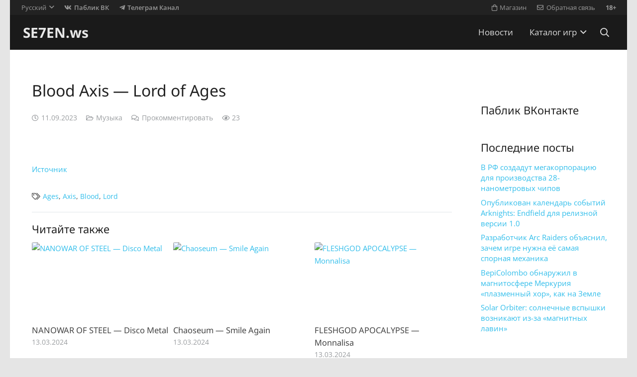

--- FILE ---
content_type: text/html; charset=UTF-8
request_url: https://se7en.ws/blood-axis-lord-of-ages/
body_size: 17823
content:
<!DOCTYPE HTML>
<html dir="ltr" lang="ru-RU" prefix="og: https://ogp.me/ns#">
<head>
<meta charset="UTF-8">
<title>Blood Axis — Lord of Ages</title>
<link rel="alternate" hreflang="ru-ru" href="https://se7en.ws/blood-axis-lord-of-ages/" />
<link rel="alternate" hreflang="x-default" href="https://se7en.ws/blood-axis-lord-of-ages/" />
<!-- aiosp -->
<meta name="description" content="Источник" />
<meta name="robots" content="max-image-preview:large" />
<meta name="author" content="music"/>
<meta name="keywords" content="ages,axis,blood,lord" />
<link rel="canonical" href="https://se7en.ws/blood-axis-lord-of-ages/" />

<meta property="og:locale" content="ru_RU" />
<meta property="og:site_name" content="SE7EN.ws" />
<meta property="og:type" content="article" />
<meta property="og:title" content="Blood Axis — Lord of Ages" />
<meta property="og:description" content="Источник" />
<meta property="og:url" content="https://se7en.ws/blood-axis-lord-of-ages/" />
<meta property="article:published_time" content="2023-09-11T13:37:56+03:00" />
<meta property="article:modified_time" content="2023-09-11T13:37:56+03:00" />
<meta name="twitter:card" content="summary_large_image" />
<meta name="twitter:title" content="Blood Axis — Lord of Ages" />
<meta name="twitter:description" content="Источник" />
<!-- /aiosp -->
<link rel='dns-prefetch' href='//www.google.com' />
<link rel='dns-prefetch' href='//fonts.googleapis.com' />
<link rel="alternate" type="application/rss+xml" title="SE7EN.ws &raquo; Лента" href="https://se7en.ws/feed/" />
<link rel="alternate" type="application/rss+xml" title="SE7EN.ws &raquo; Лента комментариев" href="https://se7en.ws/comments/feed/" />
<link rel="alternate" type="application/rss+xml" title="SE7EN.ws &raquo; Лента комментариев к &laquo;Blood Axis — Lord of Ages&raquo;" href="https://se7en.ws/blood-axis-lord-of-ages/feed/" />
<link rel="alternate" title="oEmbed (JSON)" type="application/json+oembed" href="https://se7en.ws/wp-json/oembed/1.0/embed?url=https%3A%2F%2Fse7en.ws%2Fblood-axis-lord-of-ages%2F" />
<link rel="alternate" title="oEmbed (XML)" type="text/xml+oembed" href="https://se7en.ws/wp-json/oembed/1.0/embed?url=https%3A%2F%2Fse7en.ws%2Fblood-axis-lord-of-ages%2F&#038;format=xml" />
<meta name="viewport" content="width=device-width, initial-scale=1">
<meta name="theme-color" content="#f5f5f5">
<meta property="og:locale:alternate" content="en_US">
<style id='wp-img-auto-sizes-contain-inline-css'>
img:is([sizes=auto i],[sizes^="auto," i]){contain-intrinsic-size:3000px 1500px}
/*# sourceURL=wp-img-auto-sizes-contain-inline-css */
</style>
<style id='plvt-view-transitions-inline-css'>
@view-transition { navigation: auto; }
@media (prefers-reduced-motion: no-preference) {::view-transition-group(*) { animation-duration: 0.4s; }}
/*# sourceURL=plvt-view-transitions-inline-css */
</style>
<link rel='stylesheet' id='sllv-main-css' href='//se7en.ws/wp-content/cache/wpfc-minified/f45opxc1/ha3t0.css' media='all' />
<link rel='stylesheet' id='us-theme-css' href='//se7en.ws/wp-content/cache/wpfc-minified/l8ix6gep/ha3t0.css' media='all' />
<script id="wpml-cookie-js-extra">
var wpml_cookies = {"wp-wpml_current_language":{"value":"ru","expires":1,"path":"/"}};
var wpml_cookies = {"wp-wpml_current_language":{"value":"ru","expires":1,"path":"/"}};
//# sourceURL=wpml-cookie-js-extra
</script>
<script src="https://se7en.ws/wp-content/plugins/sitepress-multilingual-cms/res/js/cookies/language-cookie.js?ver=486900" id="wpml-cookie-js" defer data-wp-strategy="defer"></script>
<script id="plvt-view-transitions-js-after">
window.plvtInitViewTransitions=n=>{if(!window.navigation||!("CSSViewTransitionRule"in window))return void window.console.warn("View transitions not loaded as the browser is lacking support.");const t=(t,o,i)=>{const e=n.animations||{};return[...e[t].useGlobalTransitionNames?Object.entries(n.globalTransitionNames||{}).map((([n,t])=>[o.querySelector(n),t])):[],...e[t].usePostTransitionNames&&i?Object.entries(n.postTransitionNames||{}).map((([n,t])=>[i.querySelector(n),t])):[]]},o=async(n,t)=>{for(const[t,o]of n)t&&(t.style.viewTransitionName=o);await t;for(const[t]of n)t&&(t.style.viewTransitionName="")},i=()=>n.postSelector?document.querySelector(n.postSelector):null,e=t=>{if(!n.postSelector)return null;const o=(i=n.postSelector,e='a[href="'+t+'"]',i.split(",").map((n=>n.trim()+" "+e)).join(","));var i,e;const s=document.querySelector(o);return s?s.closest(n.postSelector):null};window.addEventListener("pageswap",(n=>{if(n.viewTransition){const s="default";let a;n.viewTransition.types.add(s),document.body.classList.contains("single")?a=t(s,document.body,i()):(document.body.classList.contains("home")||document.body.classList.contains("blog")||document.body.classList.contains("archive"))&&(a=t(s,document.body,e(n.activation.entry.url))),a&&o(a,n.viewTransition.finished)}})),window.addEventListener("pagereveal",(n=>{if(n.viewTransition){const s="default";let a;n.viewTransition.types.add(s),document.body.classList.contains("single")?a=t(s,document.body,i()):(document.body.classList.contains("home")||document.body.classList.contains("archive"))&&(a=t(s,document.body,window.navigation.activation.from?e(window.navigation.activation.from.url):null)),a&&o(a,n.viewTransition.ready)}}))};
plvtInitViewTransitions( {"postSelector":".wp-block-post.post, article.post, body.single main","globalTransitionNames":{"header":"header","main":"main"},"postTransitionNames":{".wp-block-post-title, .entry-title":"post-title",".wp-post-image":"post-thumbnail",".wp-block-post-content, .entry-content":"post-content"},"animations":{"default":{"useGlobalTransitionNames":true,"usePostTransitionNames":true}}} )
//# sourceURL=plvt-view-transitions-js-after
</script>
<script></script><link rel="https://api.w.org/" href="https://se7en.ws/wp-json/" /><link rel="alternate" title="JSON" type="application/json" href="https://se7en.ws/wp-json/wp/v2/posts/1284607" /><link rel="preconnect" href="https://cloud.fifu.app"><link rel="preconnect" href="https://cdn.fifu.app"><!-- FIFU:meta:begin:image -->
<meta property="og:image" content="https://dtf.ru/cover/fb/c/2105582/1694439476/cover.jpg" />
<!-- FIFU:meta:end:image --><!-- FIFU:meta:begin:twitter -->
<meta name="twitter:card" content="summary_large_image" />
<meta name="twitter:title" content="Blood Axis — Lord of Ages" />
<meta name="twitter:description" content="" />
<meta name="twitter:image" content="https://dtf.ru/cover/fb/c/2105582/1694439476/cover.jpg" />
<!-- FIFU:meta:end:twitter --><style>[class$="woocommerce-product-gallery__trigger"] {display:none !important;}</style><meta name="generator" content="performance-lab 4.0.1; plugins: performant-translations, speculation-rules, view-transitions">
<meta name="generator" content="performant-translations 1.2.0">
<meta name="generator" content="view-transitions 1.1.2">
<link rel="icon" type="image/png" href="/wp-content/uploads/fbrfg/favicon-48x48.png" sizes="48x48" />
<link rel="icon" type="image/svg+xml" href="/wp-content/uploads/fbrfg/favicon.svg" />
<link rel="shortcut icon" href="/wp-content/uploads/fbrfg/favicon.ico" />
<link rel="apple-touch-icon" sizes="180x180" href="/wp-content/uploads/fbrfg/apple-touch-icon.png" />
<meta name="apple-mobile-web-app-title" content="SE7EN.ws" />
<link rel="manifest" href="/wp-content/uploads/fbrfg/site.webmanifest" /><meta name="generator" content="speculation-rules 1.6.0">
<script id="us_add_no_touch">
if ( ! /Android|webOS|iPhone|iPad|iPod|BlackBerry|IEMobile|Opera Mini/i.test( navigator.userAgent ) ) {
document.documentElement.classList.add( "no-touch" );
}
</script>
<script id="us_color_scheme_switch_class">
if ( document.cookie.includes( "us_color_scheme_switch_is_on=true" ) ) {
document.documentElement.classList.add( "us-color-scheme-on" );
}
</script>

<link rel="icon" href="https://se7en.ws/wp-content/uploads/2024/07/se7en-icon-150x150.png" sizes="32x32" />
<link rel="icon" href="https://se7en.ws/wp-content/uploads/2024/07/se7en-icon-300x300.png" sizes="192x192" />
<link rel="apple-touch-icon" href="https://se7en.ws/wp-content/uploads/2024/07/se7en-icon-300x300.png" />
<meta name="msapplication-TileImage" content="https://se7en.ws/wp-content/uploads/2024/07/se7en-icon-300x300.png" />
<!-- FIFU:jsonld:begin -->
<script type="application/ld+json">{"@context":"https://schema.org","@graph":[{"@type":"ImageObject","@id":"https://dtf.ru/cover/fb/c/2105582/1694439476/cover.jpg","url":"https://dtf.ru/cover/fb/c/2105582/1694439476/cover.jpg","contentUrl":"https://dtf.ru/cover/fb/c/2105582/1694439476/cover.jpg","mainEntityOfPage":"https://se7en.ws/blood-axis-lord-of-ages/"}]}</script>
<!-- FIFU:jsonld:end -->
<noscript><style> .wpb_animate_when_almost_visible { opacity: 1; }</style></noscript>		<style id="us-icon-fonts">@font-face{font-display:swap;font-style:normal;font-family:"fontawesome";font-weight:900;src:url("https://se7en.ws/wp-content/themes/7template/fonts/fa-solid-900.woff2?ver=8.42") format("woff2")}.fas{font-family:"fontawesome";font-weight:900}@font-face{font-display:swap;font-style:normal;font-family:"fontawesome";font-weight:400;src:url("https://se7en.ws/wp-content/themes/7template/fonts/fa-regular-400.woff2?ver=8.42") format("woff2")}.far{font-family:"fontawesome";font-weight:400}@font-face{font-display:swap;font-style:normal;font-family:"fontawesome";font-weight:300;src:url("https://se7en.ws/wp-content/themes/7template/fonts/fa-light-300.woff2?ver=8.42") format("woff2")}.fal{font-family:"fontawesome";font-weight:300}@font-face{font-display:swap;font-style:normal;font-family:"Font Awesome 5 Brands";font-weight:400;src:url("https://se7en.ws/wp-content/themes/7template/fonts/fa-brands-400.woff2?ver=8.42") format("woff2")}.fab{font-family:"Font Awesome 5 Brands";font-weight:400}</style>
<style id="us-current-header-css"> .l-subheader.at_top,.l-subheader.at_top .w-dropdown-list,.l-subheader.at_top .type_mobile .w-nav-list.level_1{background:var(--color-header-top-bg);color:var(--color-header-top-text)}.no-touch .l-subheader.at_top a:hover,.no-touch .l-header.bg_transparent .l-subheader.at_top .w-dropdown.opened a:hover{color:var(--color-header-top-text-hover)}.l-header.bg_transparent:not(.sticky) .l-subheader.at_top{background:var(--color-header-top-transparent-bg);color:var(--color-header-top-transparent-text)}.no-touch .l-header.bg_transparent:not(.sticky) .at_top .w-cart-link:hover,.no-touch .l-header.bg_transparent:not(.sticky) .at_top .w-text a:hover,.no-touch .l-header.bg_transparent:not(.sticky) .at_top .w-html a:hover,.no-touch .l-header.bg_transparent:not(.sticky) .at_top .w-nav>a:hover,.no-touch .l-header.bg_transparent:not(.sticky) .at_top .w-menu a:hover,.no-touch .l-header.bg_transparent:not(.sticky) .at_top .w-search>a:hover,.no-touch .l-header.bg_transparent:not(.sticky) .at_top .w-socials.shape_none.color_text a:hover,.no-touch .l-header.bg_transparent:not(.sticky) .at_top .w-socials.shape_none.color_link a:hover,.no-touch .l-header.bg_transparent:not(.sticky) .at_top .w-dropdown a:hover,.no-touch .l-header.bg_transparent:not(.sticky) .at_top .type_desktop .menu-item.level_1.opened>a,.no-touch .l-header.bg_transparent:not(.sticky) .at_top .type_desktop .menu-item.level_1:hover>a{color:var(--color-header-transparent-text-hover)}.l-subheader.at_middle,.l-subheader.at_middle .w-dropdown-list,.l-subheader.at_middle .type_mobile .w-nav-list.level_1{background:var(--color-header-middle-bg);color:var(--color-header-middle-text)}.no-touch .l-subheader.at_middle a:hover,.no-touch .l-header.bg_transparent .l-subheader.at_middle .w-dropdown.opened a:hover{color:var(--color-header-middle-text-hover)}.l-header.bg_transparent:not(.sticky) .l-subheader.at_middle{background:var(--color-header-transparent-bg);color:var(--color-header-transparent-text)}.no-touch .l-header.bg_transparent:not(.sticky) .at_middle .w-cart-link:hover,.no-touch .l-header.bg_transparent:not(.sticky) .at_middle .w-text a:hover,.no-touch .l-header.bg_transparent:not(.sticky) .at_middle .w-html a:hover,.no-touch .l-header.bg_transparent:not(.sticky) .at_middle .w-nav>a:hover,.no-touch .l-header.bg_transparent:not(.sticky) .at_middle .w-menu a:hover,.no-touch .l-header.bg_transparent:not(.sticky) .at_middle .w-search>a:hover,.no-touch .l-header.bg_transparent:not(.sticky) .at_middle .w-socials.shape_none.color_text a:hover,.no-touch .l-header.bg_transparent:not(.sticky) .at_middle .w-socials.shape_none.color_link a:hover,.no-touch .l-header.bg_transparent:not(.sticky) .at_middle .w-dropdown a:hover,.no-touch .l-header.bg_transparent:not(.sticky) .at_middle .type_desktop .menu-item.level_1.opened>a,.no-touch .l-header.bg_transparent:not(.sticky) .at_middle .type_desktop .menu-item.level_1:hover>a{color:var(--color-header-transparent-text-hover)}.header_ver .l-header{background:var(--color-header-middle-bg);color:var(--color-header-middle-text)}@media (min-width:901px){.hidden_for_default{display:none!important}.l-subheader.at_bottom{display:none}.l-header{position:relative;z-index:111}.l-subheader{margin:0 auto}.l-subheader.width_full{padding-left:1.5rem;padding-right:1.5rem}.l-subheader-h{display:flex;align-items:center;position:relative;margin:0 auto;max-width:var(--site-content-width,1200px);height:inherit}.w-header-show{display:none}.l-header.pos_fixed{position:fixed;left:var(--site-outline-width,0);right:var(--site-outline-width,0)}.l-header.pos_fixed:not(.notransition) .l-subheader{transition-property:transform,background,box-shadow,line-height,height,visibility;transition-duration:.3s;transition-timing-function:cubic-bezier(.78,.13,.15,.86)}.headerinpos_bottom.sticky_first_section .l-header.pos_fixed{position:fixed!important}.header_hor .l-header.sticky_auto_hide{transition:margin .3s cubic-bezier(.78,.13,.15,.86) .1s}.header_hor .l-header.sticky_auto_hide.down{margin-top:calc(-1.1 * var(--header-sticky-height,0px) )}.l-header.bg_transparent:not(.sticky) .l-subheader{box-shadow:none!important;background:none}.l-header.bg_transparent~.l-main .l-section.width_full.height_auto:first-of-type>.l-section-h{padding-top:0!important;padding-bottom:0!important}.l-header.pos_static.bg_transparent{position:absolute;left:var(--site-outline-width,0);right:var(--site-outline-width,0)}.l-subheader.width_full .l-subheader-h{max-width:none!important}.l-header.shadow_thin .l-subheader.at_middle,.l-header.shadow_thin .l-subheader.at_bottom{box-shadow:0 1px 0 rgba(0,0,0,0.08)}.l-header.shadow_wide .l-subheader.at_middle,.l-header.shadow_wide .l-subheader.at_bottom{box-shadow:0 3px 5px -1px rgba(0,0,0,0.1),0 2px 1px -1px rgba(0,0,0,0.05)}.header_hor .l-subheader-cell>.w-cart{margin-left:0;margin-right:0}:root{--header-height:100px;--header-sticky-height:60px}.l-header:before{content:'100'}.l-header.sticky:before{content:'60'}.l-subheader.at_top{line-height:30px;height:30px;overflow:visible;visibility:visible}.l-header.sticky .l-subheader.at_top{line-height:0px;height:0px;overflow:hidden;visibility:hidden}.l-subheader.at_middle{line-height:70px;height:70px;overflow:visible;visibility:visible}.l-header.sticky .l-subheader.at_middle{line-height:60px;height:60px;overflow:visible;visibility:visible}.l-subheader.at_middle .l-subheader-cell.at_left,.l-subheader.at_middle .l-subheader-cell.at_right{display:flex;flex-basis:100px}.l-subheader.at_bottom{line-height:36px;height:36px;overflow:visible;visibility:visible}.l-header.sticky .l-subheader.at_bottom{line-height:40px;height:40px;overflow:visible;visibility:visible}.headerinpos_above .l-header.pos_fixed{overflow:hidden;transition:transform 0.3s;transform:translate3d(0,-100%,0)}.headerinpos_above .l-header.pos_fixed.sticky{overflow:visible;transform:none}.headerinpos_above .l-header.pos_fixed~.l-section>.l-section-h,.headerinpos_above .l-header.pos_fixed~.l-main .l-section:first-of-type>.l-section-h{padding-top:0!important}.headerinpos_below .l-header.pos_fixed:not(.sticky){position:absolute;top:100%}.headerinpos_below .l-header.pos_fixed~.l-main>.l-section:first-of-type>.l-section-h{padding-top:0!important}.headerinpos_below .l-header.pos_fixed~.l-main .l-section.full_height:nth-of-type(2){min-height:100vh}.headerinpos_below .l-header.pos_fixed~.l-main>.l-section:nth-of-type(2)>.l-section-h{padding-top:var(--header-height)}.headerinpos_bottom .l-header.pos_fixed:not(.sticky){position:absolute;top:100vh}.headerinpos_bottom .l-header.pos_fixed~.l-main>.l-section:first-of-type>.l-section-h{padding-top:0!important}.headerinpos_bottom .l-header.pos_fixed~.l-main>.l-section:first-of-type>.l-section-h{padding-bottom:var(--header-height)}.headerinpos_bottom .l-header.pos_fixed.bg_transparent~.l-main .l-section.valign_center:not(.height_auto):first-of-type>.l-section-h{top:calc( var(--header-height) / 2 )}.headerinpos_bottom .l-header.pos_fixed:not(.sticky) .w-cart.layout_dropdown .w-cart-content,.headerinpos_bottom .l-header.pos_fixed:not(.sticky) .w-nav.type_desktop .w-nav-list.level_2{bottom:100%;transform-origin:0 100%}.headerinpos_bottom .l-header.pos_fixed:not(.sticky) .w-nav.type_mobile.m_layout_dropdown .w-nav-list.level_1{top:auto;bottom:100%;box-shadow:var(--box-shadow-up)}.headerinpos_bottom .l-header.pos_fixed:not(.sticky) .w-nav.type_desktop .w-nav-list.level_3,.headerinpos_bottom .l-header.pos_fixed:not(.sticky) .w-nav.type_desktop .w-nav-list.level_4{top:auto;bottom:0;transform-origin:0 100%}.headerinpos_bottom .l-header.pos_fixed:not(.sticky) .w-dropdown-list{top:auto;bottom:-0.4em;padding-top:0.4em;padding-bottom:2.4em}.admin-bar .l-header.pos_static.bg_solid~.l-main .l-section.full_height:first-of-type{min-height:calc( 100vh - var(--header-height) - 32px )}.admin-bar .l-header.pos_fixed:not(.sticky_auto_hide)~.l-main .l-section.full_height:not(:first-of-type){min-height:calc( 100vh - var(--header-sticky-height) - 32px )}.admin-bar.headerinpos_below .l-header.pos_fixed~.l-main .l-section.full_height:nth-of-type(2){min-height:calc(100vh - 32px)}}@media (min-width:901px) and (max-width:900px){.hidden_for_laptops{display:none!important}.l-subheader.at_bottom{display:none}.l-header{position:relative;z-index:111}.l-subheader{margin:0 auto}.l-subheader.width_full{padding-left:1.5rem;padding-right:1.5rem}.l-subheader-h{display:flex;align-items:center;position:relative;margin:0 auto;max-width:var(--site-content-width,1200px);height:inherit}.w-header-show{display:none}.l-header.pos_fixed{position:fixed;left:var(--site-outline-width,0);right:var(--site-outline-width,0)}.l-header.pos_fixed:not(.notransition) .l-subheader{transition-property:transform,background,box-shadow,line-height,height,visibility;transition-duration:.3s;transition-timing-function:cubic-bezier(.78,.13,.15,.86)}.headerinpos_bottom.sticky_first_section .l-header.pos_fixed{position:fixed!important}.header_hor .l-header.sticky_auto_hide{transition:margin .3s cubic-bezier(.78,.13,.15,.86) .1s}.header_hor .l-header.sticky_auto_hide.down{margin-top:calc(-1.1 * var(--header-sticky-height,0px) )}.l-header.bg_transparent:not(.sticky) .l-subheader{box-shadow:none!important;background:none}.l-header.bg_transparent~.l-main .l-section.width_full.height_auto:first-of-type>.l-section-h{padding-top:0!important;padding-bottom:0!important}.l-header.pos_static.bg_transparent{position:absolute;left:var(--site-outline-width,0);right:var(--site-outline-width,0)}.l-subheader.width_full .l-subheader-h{max-width:none!important}.l-header.shadow_thin .l-subheader.at_middle,.l-header.shadow_thin .l-subheader.at_bottom{box-shadow:0 1px 0 rgba(0,0,0,0.08)}.l-header.shadow_wide .l-subheader.at_middle,.l-header.shadow_wide .l-subheader.at_bottom{box-shadow:0 3px 5px -1px rgba(0,0,0,0.1),0 2px 1px -1px rgba(0,0,0,0.05)}.header_hor .l-subheader-cell>.w-cart{margin-left:0;margin-right:0}:root{--header-height:102px;--header-sticky-height:60px}.l-header:before{content:'102'}.l-header.sticky:before{content:'60'}.l-subheader.at_top{line-height:32px;height:32px;overflow:visible;visibility:visible}.l-header.sticky .l-subheader.at_top{line-height:0px;height:0px;overflow:hidden;visibility:hidden}.l-subheader.at_middle{line-height:70px;height:70px;overflow:visible;visibility:visible}.l-header.sticky .l-subheader.at_middle{line-height:60px;height:60px;overflow:visible;visibility:visible}.l-subheader.at_bottom{line-height:36px;height:36px;overflow:visible;visibility:visible}.l-header.sticky .l-subheader.at_bottom{line-height:40px;height:40px;overflow:visible;visibility:visible}.headerinpos_above .l-header.pos_fixed{overflow:hidden;transition:transform 0.3s;transform:translate3d(0,-100%,0)}.headerinpos_above .l-header.pos_fixed.sticky{overflow:visible;transform:none}.headerinpos_above .l-header.pos_fixed~.l-section>.l-section-h,.headerinpos_above .l-header.pos_fixed~.l-main .l-section:first-of-type>.l-section-h{padding-top:0!important}.headerinpos_below .l-header.pos_fixed:not(.sticky){position:absolute;top:100%}.headerinpos_below .l-header.pos_fixed~.l-main>.l-section:first-of-type>.l-section-h{padding-top:0!important}.headerinpos_below .l-header.pos_fixed~.l-main .l-section.full_height:nth-of-type(2){min-height:100vh}.headerinpos_below .l-header.pos_fixed~.l-main>.l-section:nth-of-type(2)>.l-section-h{padding-top:var(--header-height)}.headerinpos_bottom .l-header.pos_fixed:not(.sticky){position:absolute;top:100vh}.headerinpos_bottom .l-header.pos_fixed~.l-main>.l-section:first-of-type>.l-section-h{padding-top:0!important}.headerinpos_bottom .l-header.pos_fixed~.l-main>.l-section:first-of-type>.l-section-h{padding-bottom:var(--header-height)}.headerinpos_bottom .l-header.pos_fixed.bg_transparent~.l-main .l-section.valign_center:not(.height_auto):first-of-type>.l-section-h{top:calc( var(--header-height) / 2 )}.headerinpos_bottom .l-header.pos_fixed:not(.sticky) .w-cart.layout_dropdown .w-cart-content,.headerinpos_bottom .l-header.pos_fixed:not(.sticky) .w-nav.type_desktop .w-nav-list.level_2{bottom:100%;transform-origin:0 100%}.headerinpos_bottom .l-header.pos_fixed:not(.sticky) .w-nav.type_mobile.m_layout_dropdown .w-nav-list.level_1{top:auto;bottom:100%;box-shadow:var(--box-shadow-up)}.headerinpos_bottom .l-header.pos_fixed:not(.sticky) .w-nav.type_desktop .w-nav-list.level_3,.headerinpos_bottom .l-header.pos_fixed:not(.sticky) .w-nav.type_desktop .w-nav-list.level_4{top:auto;bottom:0;transform-origin:0 100%}.headerinpos_bottom .l-header.pos_fixed:not(.sticky) .w-dropdown-list{top:auto;bottom:-0.4em;padding-top:0.4em;padding-bottom:2.4em}.admin-bar .l-header.pos_static.bg_solid~.l-main .l-section.full_height:first-of-type{min-height:calc( 100vh - var(--header-height) - 32px )}.admin-bar .l-header.pos_fixed:not(.sticky_auto_hide)~.l-main .l-section.full_height:not(:first-of-type){min-height:calc( 100vh - var(--header-sticky-height) - 32px )}.admin-bar.headerinpos_below .l-header.pos_fixed~.l-main .l-section.full_height:nth-of-type(2){min-height:calc(100vh - 32px)}}@media (min-width:601px) and (max-width:900px){.hidden_for_tablets{display:none!important}.l-subheader.at_bottom{display:none}.l-header{position:relative;z-index:111}.l-subheader{margin:0 auto}.l-subheader.width_full{padding-left:1.5rem;padding-right:1.5rem}.l-subheader-h{display:flex;align-items:center;position:relative;margin:0 auto;max-width:var(--site-content-width,1200px);height:inherit}.w-header-show{display:none}.l-header.pos_fixed{position:fixed;left:var(--site-outline-width,0);right:var(--site-outline-width,0)}.l-header.pos_fixed:not(.notransition) .l-subheader{transition-property:transform,background,box-shadow,line-height,height,visibility;transition-duration:.3s;transition-timing-function:cubic-bezier(.78,.13,.15,.86)}.headerinpos_bottom.sticky_first_section .l-header.pos_fixed{position:fixed!important}.header_hor .l-header.sticky_auto_hide{transition:margin .3s cubic-bezier(.78,.13,.15,.86) .1s}.header_hor .l-header.sticky_auto_hide.down{margin-top:calc(-1.1 * var(--header-sticky-height,0px) )}.l-header.bg_transparent:not(.sticky) .l-subheader{box-shadow:none!important;background:none}.l-header.bg_transparent~.l-main .l-section.width_full.height_auto:first-of-type>.l-section-h{padding-top:0!important;padding-bottom:0!important}.l-header.pos_static.bg_transparent{position:absolute;left:var(--site-outline-width,0);right:var(--site-outline-width,0)}.l-subheader.width_full .l-subheader-h{max-width:none!important}.l-header.shadow_thin .l-subheader.at_middle,.l-header.shadow_thin .l-subheader.at_bottom{box-shadow:0 1px 0 rgba(0,0,0,0.08)}.l-header.shadow_wide .l-subheader.at_middle,.l-header.shadow_wide .l-subheader.at_bottom{box-shadow:0 3px 5px -1px rgba(0,0,0,0.1),0 2px 1px -1px rgba(0,0,0,0.05)}.header_hor .l-subheader-cell>.w-cart{margin-left:0;margin-right:0}:root{--header-height:102px;--header-sticky-height:60px}.l-header:before{content:'102'}.l-header.sticky:before{content:'60'}.l-subheader.at_top{line-height:32px;height:32px;overflow:visible;visibility:visible}.l-header.sticky .l-subheader.at_top{line-height:0px;height:0px;overflow:hidden;visibility:hidden}.l-subheader.at_middle{line-height:70px;height:70px;overflow:visible;visibility:visible}.l-header.sticky .l-subheader.at_middle{line-height:60px;height:60px;overflow:visible;visibility:visible}.l-subheader.at_bottom{line-height:50px;height:50px;overflow:visible;visibility:visible}.l-header.sticky .l-subheader.at_bottom{line-height:50px;height:50px;overflow:visible;visibility:visible}}@media (max-width:600px){.hidden_for_mobiles{display:none!important}.l-subheader.at_bottom{display:none}.l-header{position:relative;z-index:111}.l-subheader{margin:0 auto}.l-subheader.width_full{padding-left:1.5rem;padding-right:1.5rem}.l-subheader-h{display:flex;align-items:center;position:relative;margin:0 auto;max-width:var(--site-content-width,1200px);height:inherit}.w-header-show{display:none}.l-header.pos_fixed{position:fixed;left:var(--site-outline-width,0);right:var(--site-outline-width,0)}.l-header.pos_fixed:not(.notransition) .l-subheader{transition-property:transform,background,box-shadow,line-height,height,visibility;transition-duration:.3s;transition-timing-function:cubic-bezier(.78,.13,.15,.86)}.headerinpos_bottom.sticky_first_section .l-header.pos_fixed{position:fixed!important}.header_hor .l-header.sticky_auto_hide{transition:margin .3s cubic-bezier(.78,.13,.15,.86) .1s}.header_hor .l-header.sticky_auto_hide.down{margin-top:calc(-1.1 * var(--header-sticky-height,0px) )}.l-header.bg_transparent:not(.sticky) .l-subheader{box-shadow:none!important;background:none}.l-header.bg_transparent~.l-main .l-section.width_full.height_auto:first-of-type>.l-section-h{padding-top:0!important;padding-bottom:0!important}.l-header.pos_static.bg_transparent{position:absolute;left:var(--site-outline-width,0);right:var(--site-outline-width,0)}.l-subheader.width_full .l-subheader-h{max-width:none!important}.l-header.shadow_thin .l-subheader.at_middle,.l-header.shadow_thin .l-subheader.at_bottom{box-shadow:0 1px 0 rgba(0,0,0,0.08)}.l-header.shadow_wide .l-subheader.at_middle,.l-header.shadow_wide .l-subheader.at_bottom{box-shadow:0 3px 5px -1px rgba(0,0,0,0.1),0 2px 1px -1px rgba(0,0,0,0.05)}.header_hor .l-subheader-cell>.w-cart{margin-left:0;margin-right:0}:root{--header-height:82px;--header-sticky-height:50px}.l-header:before{content:'82'}.l-header.sticky:before{content:'50'}.l-subheader.at_top{line-height:32px;height:32px;overflow:visible;visibility:visible}.l-header.sticky .l-subheader.at_top{line-height:0px;height:0px;overflow:hidden;visibility:hidden}.l-subheader.at_middle{line-height:50px;height:50px;overflow:visible;visibility:visible}.l-header.sticky .l-subheader.at_middle{line-height:50px;height:50px;overflow:visible;visibility:visible}.l-subheader.at_bottom{line-height:30px;height:30px;overflow:visible;visibility:visible}.l-header.sticky .l-subheader.at_bottom{line-height:0px;height:0px;overflow:hidden;visibility:hidden}}@media (min-width:901px){.ush_image_1{height:40px!important}.l-header.sticky .ush_image_1{height:30px!important}}@media (min-width:901px) and (max-width:900px){.ush_image_1{height:30px!important}.l-header.sticky .ush_image_1{height:30px!important}}@media (min-width:601px) and (max-width:900px){.ush_image_1{height:30px!important}.l-header.sticky .ush_image_1{height:30px!important}}@media (max-width:600px){.ush_image_1{height:20px!important}.l-header.sticky .ush_image_1{height:20px!important}}@media (min-width:901px){.ush_image_2{height:40px!important}.l-header.sticky .ush_image_2{height:40px!important}}@media (min-width:901px) and (max-width:900px){.ush_image_2{height:30px!important}.l-header.sticky .ush_image_2{height:30px!important}}@media (min-width:601px) and (max-width:900px){.ush_image_2{height:30px!important}.l-header.sticky .ush_image_2{height:30px!important}}@media (max-width:600px){.ush_image_2{height:30px!important}.l-header.sticky .ush_image_2{height:20px!important}}@media (min-width:901px){.ush_image_3{height:40px!important}.l-header.sticky .ush_image_3{height:40px!important}}@media (min-width:901px) and (max-width:900px){.ush_image_3{height:30px!important}.l-header.sticky .ush_image_3{height:30px!important}}@media (min-width:601px) and (max-width:900px){.ush_image_3{height:30px!important}.l-header.sticky .ush_image_3{height:30px!important}}@media (max-width:600px){.ush_image_3{height:30px!important}.l-header.sticky .ush_image_3{height:20px!important}}.header_hor .ush_menu_1.type_desktop .menu-item.level_1>a:not(.w-btn){padding-left:1.1rem;padding-right:1.1rem}.header_hor .ush_menu_1.type_desktop .menu-item.level_1>a.w-btn{margin-left:1.1rem;margin-right:1.1rem}.header_hor .ush_menu_1.type_desktop.align-edges>.w-nav-list.level_1{margin-left:-1.1rem;margin-right:-1.1rem}.header_ver .ush_menu_1.type_desktop .menu-item.level_1>a:not(.w-btn){padding-top:1.1rem;padding-bottom:1.1rem}.header_ver .ush_menu_1.type_desktop .menu-item.level_1>a.w-btn{margin-top:1.1rem;margin-bottom:1.1rem}.ush_menu_1.type_desktop .menu-item:not(.level_1){font-size:1.1rem}.ush_menu_1.type_mobile .w-nav-anchor.level_1,.ush_menu_1.type_mobile .w-nav-anchor.level_1 + .w-nav-arrow{font-size:1.1rem}.ush_menu_1.type_mobile .w-nav-anchor:not(.level_1),.ush_menu_1.type_mobile .w-nav-anchor:not(.level_1) + .w-nav-arrow{font-size:1.1rem}@media (min-width:901px){.ush_menu_1 .w-nav-icon{--icon-size:32px;--icon-size-int:32}}@media (min-width:901px) and (max-width:900px){.ush_menu_1 .w-nav-icon{--icon-size:32px;--icon-size-int:32}}@media (min-width:601px) and (max-width:900px){.ush_menu_1 .w-nav-icon{--icon-size:24px;--icon-size-int:24}}@media (max-width:600px){.ush_menu_1 .w-nav-icon{--icon-size:20px;--icon-size-int:20}}@media screen and (max-width:719px){.w-nav.ush_menu_1>.w-nav-list.level_1{display:none}.ush_menu_1 .w-nav-control{display:flex}}.no-touch .ush_menu_1 .w-nav-item.level_1.opened>a:not(.w-btn),.no-touch .ush_menu_1 .w-nav-item.level_1:hover>a:not(.w-btn){background:rgba(7,7,7,0.4);color:#ffffff}.ush_menu_1 .w-nav-item.level_1.current-menu-item>a:not(.w-btn),.ush_menu_1 .w-nav-item.level_1.current-menu-ancestor>a:not(.w-btn),.ush_menu_1 .w-nav-item.level_1.current-page-ancestor>a:not(.w-btn){background:;color:#32beeb}.l-header.bg_transparent:not(.sticky) .ush_menu_1.type_desktop .w-nav-item.level_1.current-menu-item>a:not(.w-btn),.l-header.bg_transparent:not(.sticky) .ush_menu_1.type_desktop .w-nav-item.level_1.current-menu-ancestor>a:not(.w-btn),.l-header.bg_transparent:not(.sticky) .ush_menu_1.type_desktop .w-nav-item.level_1.current-page-ancestor>a:not(.w-btn){background:transparent;color:#32beeb}.ush_menu_1 .w-nav-list:not(.level_1){background:#32beeb;color:#ffffff}.no-touch .ush_menu_1 .w-nav-item:not(.level_1)>a:focus,.no-touch .ush_menu_1 .w-nav-item:not(.level_1):hover>a{background:#1a1a1a;color:#ffffff}.ush_menu_1 .w-nav-item:not(.level_1).current-menu-item>a,.ush_menu_1 .w-nav-item:not(.level_1).current-menu-ancestor>a,.ush_menu_1 .w-nav-item:not(.level_1).current-page-ancestor>a{background:#28aad4;color:#ffffff}@media (min-width:901px){.ush_search_1.layout_simple{max-width:240px}.ush_search_1.layout_modern.active{width:240px}.ush_search_1{font-size:1.2rem}}@media (min-width:901px) and (max-width:900px){.ush_search_1.layout_simple{max-width:250px}.ush_search_1.layout_modern.active{width:250px}.ush_search_1{font-size:24px}}@media (min-width:601px) and (max-width:900px){.ush_search_1.layout_simple{max-width:200px}.ush_search_1.layout_modern.active{width:200px}.ush_search_1{font-size:1.2rem}}@media (max-width:600px){.ush_search_1{font-size:1.2rem}}.ush_text_3{font-size:13px!important}.ush_dropdown_1{font-size:13px!important;border-radius:0.3em!important}.ush_menu_1{font-size:1.1rem!important}.ush_search_1{margin-right:0.2rem!important}.ush_text_1{color:rgba(255,255,255,0.9)!important;font-size:28px!important;font-family:var(--h1-font-family)!important;font-weight:700!important;margin-left:0.2rem!important}.ush_text_2{font-size:13px!important;font-weight:600!important}.ush_text_4{font-size:13px!important;font-family:var(--h1-font-family)!important;font-weight:700!important}.ush_text_5{color:#0088cc!important;font-size:15px!important}.ush_text_6{font-size:13px!important;font-weight:600!important}.ush_dropdown_2{font-size:13px!important}.ush_text_8{font-size:13px!important}@media (min-width:1025px) and (max-width:1280px){.ush_text_1{color:rgba(255,255,255,0.9)!important;font-size:28px!important;font-family:var(--h1-font-family)!important;font-weight:700!important}}@media (min-width:601px) and (max-width:1024px){.ush_text_1{color:rgba(255,255,255,0.9)!important;font-size:28px!important;font-family:var(--h1-font-family)!important;font-weight:700!important}}@media (max-width:600px){.ush_text_1{color:rgba(255,255,255,0.9)!important;font-size:24px!important;font-family:var(--h1-font-family)!important;font-weight:700!important}}</style>
<!-- Yandex.RTB -->
<script>window.yaContextCb=window.yaContextCb||[]</script>
<script src="https://yandex.ru/ads/system/context.js" async></script>
<script async src="https://pagead2.googlesyndication.com/pagead/js/adsbygoogle.js?client=ca-pub-5472999806023528" 
crossorigin="anonymous"></script><style id="us-design-options-css">.us_custom_7d877f4e{padding-left:0.4rem!important;padding-bottom:0px!important}.us_custom_e2aee182{font-family:var(--h1-font-family)!important}.us_custom_ea2be81a{font-size:0.9rem!important}.us_custom_fa11a3c9{padding-left:0.4rem!important}.us_custom_064d3121{font-weight:600!important}.us_custom_f03ee871{text-align:right!important}</style><style id='global-styles-inline-css'>
:root{--wp--preset--aspect-ratio--square: 1;--wp--preset--aspect-ratio--4-3: 4/3;--wp--preset--aspect-ratio--3-4: 3/4;--wp--preset--aspect-ratio--3-2: 3/2;--wp--preset--aspect-ratio--2-3: 2/3;--wp--preset--aspect-ratio--16-9: 16/9;--wp--preset--aspect-ratio--9-16: 9/16;--wp--preset--color--black: #000000;--wp--preset--color--cyan-bluish-gray: #abb8c3;--wp--preset--color--white: #ffffff;--wp--preset--color--pale-pink: #f78da7;--wp--preset--color--vivid-red: #cf2e2e;--wp--preset--color--luminous-vivid-orange: #ff6900;--wp--preset--color--luminous-vivid-amber: #fcb900;--wp--preset--color--light-green-cyan: #7bdcb5;--wp--preset--color--vivid-green-cyan: #00d084;--wp--preset--color--pale-cyan-blue: #8ed1fc;--wp--preset--color--vivid-cyan-blue: #0693e3;--wp--preset--color--vivid-purple: #9b51e0;--wp--preset--gradient--vivid-cyan-blue-to-vivid-purple: linear-gradient(135deg,rgb(6,147,227) 0%,rgb(155,81,224) 100%);--wp--preset--gradient--light-green-cyan-to-vivid-green-cyan: linear-gradient(135deg,rgb(122,220,180) 0%,rgb(0,208,130) 100%);--wp--preset--gradient--luminous-vivid-amber-to-luminous-vivid-orange: linear-gradient(135deg,rgb(252,185,0) 0%,rgb(255,105,0) 100%);--wp--preset--gradient--luminous-vivid-orange-to-vivid-red: linear-gradient(135deg,rgb(255,105,0) 0%,rgb(207,46,46) 100%);--wp--preset--gradient--very-light-gray-to-cyan-bluish-gray: linear-gradient(135deg,rgb(238,238,238) 0%,rgb(169,184,195) 100%);--wp--preset--gradient--cool-to-warm-spectrum: linear-gradient(135deg,rgb(74,234,220) 0%,rgb(151,120,209) 20%,rgb(207,42,186) 40%,rgb(238,44,130) 60%,rgb(251,105,98) 80%,rgb(254,248,76) 100%);--wp--preset--gradient--blush-light-purple: linear-gradient(135deg,rgb(255,206,236) 0%,rgb(152,150,240) 100%);--wp--preset--gradient--blush-bordeaux: linear-gradient(135deg,rgb(254,205,165) 0%,rgb(254,45,45) 50%,rgb(107,0,62) 100%);--wp--preset--gradient--luminous-dusk: linear-gradient(135deg,rgb(255,203,112) 0%,rgb(199,81,192) 50%,rgb(65,88,208) 100%);--wp--preset--gradient--pale-ocean: linear-gradient(135deg,rgb(255,245,203) 0%,rgb(182,227,212) 50%,rgb(51,167,181) 100%);--wp--preset--gradient--electric-grass: linear-gradient(135deg,rgb(202,248,128) 0%,rgb(113,206,126) 100%);--wp--preset--gradient--midnight: linear-gradient(135deg,rgb(2,3,129) 0%,rgb(40,116,252) 100%);--wp--preset--font-size--small: 13px;--wp--preset--font-size--medium: 20px;--wp--preset--font-size--large: 36px;--wp--preset--font-size--x-large: 42px;--wp--preset--spacing--20: 0.44rem;--wp--preset--spacing--30: 0.67rem;--wp--preset--spacing--40: 1rem;--wp--preset--spacing--50: 1.5rem;--wp--preset--spacing--60: 2.25rem;--wp--preset--spacing--70: 3.38rem;--wp--preset--spacing--80: 5.06rem;--wp--preset--shadow--natural: 6px 6px 9px rgba(0, 0, 0, 0.2);--wp--preset--shadow--deep: 12px 12px 50px rgba(0, 0, 0, 0.4);--wp--preset--shadow--sharp: 6px 6px 0px rgba(0, 0, 0, 0.2);--wp--preset--shadow--outlined: 6px 6px 0px -3px rgb(255, 255, 255), 6px 6px rgb(0, 0, 0);--wp--preset--shadow--crisp: 6px 6px 0px rgb(0, 0, 0);}:where(.is-layout-flex){gap: 0.5em;}:where(.is-layout-grid){gap: 0.5em;}body .is-layout-flex{display: flex;}.is-layout-flex{flex-wrap: wrap;align-items: center;}.is-layout-flex > :is(*, div){margin: 0;}body .is-layout-grid{display: grid;}.is-layout-grid > :is(*, div){margin: 0;}:where(.wp-block-columns.is-layout-flex){gap: 2em;}:where(.wp-block-columns.is-layout-grid){gap: 2em;}:where(.wp-block-post-template.is-layout-flex){gap: 1.25em;}:where(.wp-block-post-template.is-layout-grid){gap: 1.25em;}.has-black-color{color: var(--wp--preset--color--black) !important;}.has-cyan-bluish-gray-color{color: var(--wp--preset--color--cyan-bluish-gray) !important;}.has-white-color{color: var(--wp--preset--color--white) !important;}.has-pale-pink-color{color: var(--wp--preset--color--pale-pink) !important;}.has-vivid-red-color{color: var(--wp--preset--color--vivid-red) !important;}.has-luminous-vivid-orange-color{color: var(--wp--preset--color--luminous-vivid-orange) !important;}.has-luminous-vivid-amber-color{color: var(--wp--preset--color--luminous-vivid-amber) !important;}.has-light-green-cyan-color{color: var(--wp--preset--color--light-green-cyan) !important;}.has-vivid-green-cyan-color{color: var(--wp--preset--color--vivid-green-cyan) !important;}.has-pale-cyan-blue-color{color: var(--wp--preset--color--pale-cyan-blue) !important;}.has-vivid-cyan-blue-color{color: var(--wp--preset--color--vivid-cyan-blue) !important;}.has-vivid-purple-color{color: var(--wp--preset--color--vivid-purple) !important;}.has-black-background-color{background-color: var(--wp--preset--color--black) !important;}.has-cyan-bluish-gray-background-color{background-color: var(--wp--preset--color--cyan-bluish-gray) !important;}.has-white-background-color{background-color: var(--wp--preset--color--white) !important;}.has-pale-pink-background-color{background-color: var(--wp--preset--color--pale-pink) !important;}.has-vivid-red-background-color{background-color: var(--wp--preset--color--vivid-red) !important;}.has-luminous-vivid-orange-background-color{background-color: var(--wp--preset--color--luminous-vivid-orange) !important;}.has-luminous-vivid-amber-background-color{background-color: var(--wp--preset--color--luminous-vivid-amber) !important;}.has-light-green-cyan-background-color{background-color: var(--wp--preset--color--light-green-cyan) !important;}.has-vivid-green-cyan-background-color{background-color: var(--wp--preset--color--vivid-green-cyan) !important;}.has-pale-cyan-blue-background-color{background-color: var(--wp--preset--color--pale-cyan-blue) !important;}.has-vivid-cyan-blue-background-color{background-color: var(--wp--preset--color--vivid-cyan-blue) !important;}.has-vivid-purple-background-color{background-color: var(--wp--preset--color--vivid-purple) !important;}.has-black-border-color{border-color: var(--wp--preset--color--black) !important;}.has-cyan-bluish-gray-border-color{border-color: var(--wp--preset--color--cyan-bluish-gray) !important;}.has-white-border-color{border-color: var(--wp--preset--color--white) !important;}.has-pale-pink-border-color{border-color: var(--wp--preset--color--pale-pink) !important;}.has-vivid-red-border-color{border-color: var(--wp--preset--color--vivid-red) !important;}.has-luminous-vivid-orange-border-color{border-color: var(--wp--preset--color--luminous-vivid-orange) !important;}.has-luminous-vivid-amber-border-color{border-color: var(--wp--preset--color--luminous-vivid-amber) !important;}.has-light-green-cyan-border-color{border-color: var(--wp--preset--color--light-green-cyan) !important;}.has-vivid-green-cyan-border-color{border-color: var(--wp--preset--color--vivid-green-cyan) !important;}.has-pale-cyan-blue-border-color{border-color: var(--wp--preset--color--pale-cyan-blue) !important;}.has-vivid-cyan-blue-border-color{border-color: var(--wp--preset--color--vivid-cyan-blue) !important;}.has-vivid-purple-border-color{border-color: var(--wp--preset--color--vivid-purple) !important;}.has-vivid-cyan-blue-to-vivid-purple-gradient-background{background: var(--wp--preset--gradient--vivid-cyan-blue-to-vivid-purple) !important;}.has-light-green-cyan-to-vivid-green-cyan-gradient-background{background: var(--wp--preset--gradient--light-green-cyan-to-vivid-green-cyan) !important;}.has-luminous-vivid-amber-to-luminous-vivid-orange-gradient-background{background: var(--wp--preset--gradient--luminous-vivid-amber-to-luminous-vivid-orange) !important;}.has-luminous-vivid-orange-to-vivid-red-gradient-background{background: var(--wp--preset--gradient--luminous-vivid-orange-to-vivid-red) !important;}.has-very-light-gray-to-cyan-bluish-gray-gradient-background{background: var(--wp--preset--gradient--very-light-gray-to-cyan-bluish-gray) !important;}.has-cool-to-warm-spectrum-gradient-background{background: var(--wp--preset--gradient--cool-to-warm-spectrum) !important;}.has-blush-light-purple-gradient-background{background: var(--wp--preset--gradient--blush-light-purple) !important;}.has-blush-bordeaux-gradient-background{background: var(--wp--preset--gradient--blush-bordeaux) !important;}.has-luminous-dusk-gradient-background{background: var(--wp--preset--gradient--luminous-dusk) !important;}.has-pale-ocean-gradient-background{background: var(--wp--preset--gradient--pale-ocean) !important;}.has-electric-grass-gradient-background{background: var(--wp--preset--gradient--electric-grass) !important;}.has-midnight-gradient-background{background: var(--wp--preset--gradient--midnight) !important;}.has-small-font-size{font-size: var(--wp--preset--font-size--small) !important;}.has-medium-font-size{font-size: var(--wp--preset--font-size--medium) !important;}.has-large-font-size{font-size: var(--wp--preset--font-size--large) !important;}.has-x-large-font-size{font-size: var(--wp--preset--font-size--x-large) !important;}
/*# sourceURL=global-styles-inline-css */
</style>
<link rel="preload" as="image" href="https://leonardo.osnova.io/95f4f691-5104-5808-ad8f-8f78b38d13ef/"><link rel="preload" as="image" href="https://leonardo.osnova.io/a2a3f388-5211-524e-9c9d-78204187757c/"><link rel="preload" as="image" href="https://leonardo.osnova.io/22b42d0e-23c4-5a6d-8818-82de37b0a9dd/"><style>.mc-logo{opacity:0!important;position:absolute!important;top:-9999px!important;left:-9999px!important;width:1px!important;height:1px!important;overflow:hidden!important;pointer-events:none!important;clip:rect(0,0,0,0)!important;border:0!important;padding:0!important;margin:0!important;}</style></head>
<body class="wp-singular post-template-default single single-post postid-1284607 single-format-standard wp-theme-7template l-body 7template us-core_8.42 header_hor headerinpos_top state_default wpb-js-composer js-comp-ver-8.7.2 vc_responsive" itemscope itemtype="https://schema.org/WebPage">
<!-- Google tag -->
<script async src="https://www.googletagmanager.com/gtag/js?id=G-9200T4JWRH"></script>
<script>
window.dataLayer = window.dataLayer || [];
function gtag(){dataLayer.push(arguments);}
gtag('js', new Date());
gtag('config', 'G-9200T4JWRH');
</script>
<!-- Yandex.Metrika counter -->
<script>
(function(m,e,t,r,i,k,a){m[i]=m[i]||function(){(m[i].a=m[i].a||[]).push(arguments)};
m[i].l=1*new Date();k=e.createElement(t),a=e.getElementsByTagName(t)[0];
k.async=1;k.src=r;a.parentNode.insertBefore(k,a)})
(window,document,'script','https://mc.yandex.ru/metrika/tag.js','ym');
ym(24767915,'init',{clickmap:true,trackLinks:true,accurateTrackBounce:true});
</script>
<noscript><div><img src="https://mc.yandex.ru/watch/24767915"
style="position:absolute;left:-9999px;" alt=""/></div></noscript>
<div class="l-canvas type_boxed">
<header id="page-header" class="l-header pos_fixed shadow_thin bg_solid id_79486" itemscope itemtype="https://schema.org/WPHeader"><div class="l-subheader at_top width_full"><div class="l-subheader-h"><div class="l-subheader-cell at_left"><div class="w-dropdown hidden_for_mobiles ush_dropdown_1 source_wpml dropdown_height drop_to_right open_on_hover"><div class="w-dropdown-h"><div class="w-dropdown-current"><a class="w-dropdown-item" role="button" href="javascript:void(0)"><span class="w-dropdown-item-title">Русский</span></a></div><div class="w-dropdown-list"><div class="w-dropdown-list-h"></div></div></div></div><div class="w-text hidden_for_mobiles ush_text_6 nowrap icon_atleft"><a target="_blank" rel="nofollow" href="https://se7en.ws/away/aHR0cHM6Ly92ay5jb20vN2twdWI=" target="_blank" rel="nofollow" class="w-text-h"><i class="fab fa-vk"></i><span class="w-text-value">Паблик ВК</span></a></div><div class="w-text hidden_for_mobiles ush_text_2 nowrap icon_atleft"><a target="_blank" rel="nofollow" href="https://se7en.ws/away/aHR0cHM6Ly90Lm1lL3NlN2VuaHVi" target="_blank" rel="nofollow" class="w-text-h"><i class="fab fa-telegram-plane"></i><span class="w-text-value">Телеграм Канал</span></a></div></div><div class="l-subheader-cell at_center"></div><div class="l-subheader-cell at_right"><div class="w-text hidden_for_mobiles ush_text_8 nowrap icon_atleft"><a target="_blank" rel="nofollow" href="https://se7en.ws/away/aHR0cHM6Ly9zdG9yZS5zZTdlbi53cy8=" target="_blank" rel="nofollow" class="w-text-h"><i class="far fa-shopping-bag"></i><span class="w-text-value">Магазин</span></a></div><div class="w-text hidden_for_mobiles ush_text_3 nowrap icon_atleft"><a href="https://se7en.ws/contacts/" class="w-text-h"><i class="far fa-envelope"></i><span class="w-text-value">Обратная связь</span></a></div><div class="w-text hidden_for_mobiles ush_text_4 nowrap"><span class="w-text-h"><span class="w-text-value">18+</span></span></div></div></div></div><div class="l-subheader at_middle width_full"><div class="l-subheader-h"><div class="l-subheader-cell at_left"><div class="w-text ush_text_1 has_text_color nowrap"><a href="https://se7en.ws" class="w-text-h"><span class="w-text-value">SE7EN.ws</span></a></div></div><div class="l-subheader-cell at_center"></div><div class="l-subheader-cell at_right"><nav class="w-nav type_desktop ush_menu_1 height_full show_main_arrows open_on_hover dropdown_height m_align_none m_layout_panel dropdown_shadow_wide m_effect_afr" itemscope itemtype="https://schema.org/SiteNavigationElement"><a class="w-nav-control" aria-label="Меню" aria-expanded="false" role="button" href="#"><div class="w-nav-icon style_hamburger_2" style="--icon-thickness:3px"><div></div><div></div></div></a><ul class="w-nav-list level_1 hide_for_mobiles hover_simple"><li id="menu-item-213060" class="menu-item menu-item-type-post_type menu-item-object-page current_page_parent w-nav-item level_1 menu-item-213060"><a class="w-nav-anchor level_1" href="https://se7en.ws/news/"><span class="w-nav-title">Новости</span></a></li><li id="menu-item-213059" class="menu-item menu-item-type-post_type menu-item-object-page menu-item-has-children w-nav-item level_1 menu-item-213059 has_cols fill_direction_ver" style="--menu-cols:2"><a class="w-nav-anchor level_1" aria-haspopup="menu" href="https://se7en.ws/games/"><span class="w-nav-title">Каталог игр</span><span class="w-nav-arrow" tabindex="0" role="button" aria-expanded="false" aria-label="Каталог игр Меню"></span></a><ul class="w-nav-list level_2"><li id="menu-item-1562649" class="menu-item menu-item-type-custom menu-item-object-custom menu-item-has-children w-nav-item level_2 menu-item-1562649"><a class="w-nav-anchor level_2" aria-haspopup="menu" href="#"><span class="w-nav-title">Хиты</span><span class="w-nav-arrow" tabindex="0" role="button" aria-expanded="false" aria-label="Хиты Меню"></span></a><ul class="w-nav-list level_3"><li id="menu-item-419883" class="menu-item menu-item-type-post_type menu-item-object-page w-nav-item level_3 menu-item-419883"><a class="w-nav-anchor level_3" href="https://se7en.ws/american-truck-simulator/"><span class="w-nav-title">American Truck Simulator</span></a></li><li id="menu-item-213064" class="menu-item menu-item-type-post_type menu-item-object-page w-nav-item level_3 menu-item-213064"><a class="w-nav-anchor level_3" href="https://se7en.ws/counter-strike-1-6/"><span class="w-nav-title">Counter-Strike 1.6</span></a></li><li id="menu-item-213067" class="menu-item menu-item-type-post_type menu-item-object-page w-nav-item level_3 menu-item-213067"><a class="w-nav-anchor level_3" href="https://se7en.ws/counter-strike-source/"><span class="w-nav-title">Counter-Strike: Source</span></a></li><li id="menu-item-213068" class="menu-item menu-item-type-post_type menu-item-object-page w-nav-item level_3 menu-item-213068"><a class="w-nav-anchor level_3" href="https://se7en.ws/csgo/"><span class="w-nav-title">Counter-Strike: Global Offensive</span></a></li><li id="menu-item-371687" class="menu-item menu-item-type-post_type menu-item-object-page w-nav-item level_3 menu-item-371687"><a class="w-nav-anchor level_3" href="https://se7en.ws/cyberpunk-2077/"><span class="w-nav-title">Cyberpunk 2077</span></a></li><li id="menu-item-1377576" class="menu-item menu-item-type-post_type menu-item-object-page w-nav-item level_3 menu-item-1377576"><a class="w-nav-anchor level_3" href="https://se7en.ws/cities-skylines-2/"><span class="w-nav-title">Cities: Skylines II</span></a></li><li id="menu-item-348605" class="menu-item menu-item-type-post_type menu-item-object-page w-nav-item level_3 menu-item-348605"><a class="w-nav-anchor level_3" href="https://se7en.ws/euro-truck-simulator-2/"><span class="w-nav-title">Euro Truck Simulator 2</span></a></li><li id="menu-item-885072" class="menu-item menu-item-type-post_type menu-item-object-page w-nav-item level_3 menu-item-885072"><a class="w-nav-anchor level_3" href="https://se7en.ws/forza-horizon-5/"><span class="w-nav-title">Forza Horizon 5</span></a></li><li id="menu-item-1443858" class="menu-item menu-item-type-post_type menu-item-object-page w-nav-item level_3 menu-item-1443858"><a class="w-nav-anchor level_3" href="https://se7en.ws/farming-simulator-25/"><span class="w-nav-title">Farming Simulator 25</span></a></li><li id="menu-item-213065" class="menu-item menu-item-type-post_type menu-item-object-page w-nav-item level_3 menu-item-213065"><a class="w-nav-anchor level_3" href="https://se7en.ws/gta-v/"><span class="w-nav-title">Grand Theft Auto V</span></a></li><li id="menu-item-324161" class="menu-item menu-item-type-post_type menu-item-object-page w-nav-item level_3 menu-item-324161"><a class="w-nav-anchor level_3" href="https://se7en.ws/left-4-dead-2/"><span class="w-nav-title">Left 4 Dead 2</span></a></li><li id="menu-item-1340798" class="menu-item menu-item-type-post_type menu-item-object-page w-nav-item level_3 menu-item-1340798"><a class="w-nav-anchor level_3" href="https://se7en.ws/palworld/"><span class="w-nav-title">Palworld</span></a></li><li id="menu-item-885074" class="menu-item menu-item-type-post_type menu-item-object-page w-nav-item level_3 menu-item-885074"><a class="w-nav-anchor level_3" href="https://se7en.ws/red-dead-redemption-2/"><span class="w-nav-title">Red Dead Redemption 2</span></a></li><li id="menu-item-1466646" class="menu-item menu-item-type-post_type menu-item-object-page w-nav-item level_3 menu-item-1466646"><a class="w-nav-anchor level_3" href="https://se7en.ws/kingdom-come-deliverance-2/"><span class="w-nav-title">Kingdom Come: Deliverance 2</span></a></li><li id="menu-item-1377575" class="menu-item menu-item-type-post_type menu-item-object-page w-nav-item level_3 menu-item-1377575"><a class="w-nav-anchor level_3" href="https://se7en.ws/house-flipper-2/"><span class="w-nav-title">Хаус Флиппер 2</span></a></li></ul></li><li id="menu-item-1562652" class="menu-item menu-item-type-custom menu-item-object-custom menu-item-has-children w-nav-item level_2 menu-item-1562652"><a class="w-nav-anchor level_2" aria-haspopup="menu" href="#"><span class="w-nav-title">Последние релизы</span><span class="w-nav-arrow" tabindex="0" role="button" aria-expanded="false" aria-label="Последние релизы Меню"></span></a><ul class="w-nav-list level_3"><li id="menu-item-1560684" class="menu-item menu-item-type-post_type menu-item-object-page w-nav-item level_3 menu-item-1560684"><a class="w-nav-anchor level_3" href="https://se7en.ws/battlefield-6/"><span class="w-nav-title">Battlefield 6</span></a></li><li id="menu-item-1558516" class="menu-item menu-item-type-post_type menu-item-object-page w-nav-item level_3 menu-item-1558516"><a class="w-nav-anchor level_3" href="https://se7en.ws/clair-obscur-expedition-33/"><span class="w-nav-title">Clair Obscur: Expedition 33</span></a></li><li id="menu-item-1558515" class="menu-item menu-item-type-post_type menu-item-object-page w-nav-item level_3 menu-item-1558515"><a class="w-nav-anchor level_3" href="https://se7en.ws/factorio/"><span class="w-nav-title">Factorio</span></a></li><li id="menu-item-1560683" class="menu-item menu-item-type-post_type menu-item-object-page w-nav-item level_3 menu-item-1560683"><a class="w-nav-anchor level_3" href="https://se7en.ws/hades-2/"><span class="w-nav-title">Hades II</span></a></li><li id="menu-item-1558513" class="menu-item menu-item-type-post_type menu-item-object-page w-nav-item level_3 menu-item-1558513"><a class="w-nav-anchor level_3" href="https://se7en.ws/hearts-of-iron-4/"><span class="w-nav-title">Hearts of Iron IV</span></a></li><li id="menu-item-1558514" class="menu-item menu-item-type-post_type menu-item-object-page w-nav-item level_3 menu-item-1558514"><a class="w-nav-anchor level_3" href="https://se7en.ws/hogwarts-legacy/"><span class="w-nav-title">Hogwarts Legacy</span></a></li><li id="menu-item-1558512" class="menu-item menu-item-type-post_type menu-item-object-page w-nav-item level_3 menu-item-1558512"><a class="w-nav-anchor level_3" href="https://se7en.ws/resident-evil-4-remake/"><span class="w-nav-title">Resident Evil 4 (Remake)</span></a></li><li id="menu-item-1558511" class="menu-item menu-item-type-post_type menu-item-object-page w-nav-item level_3 menu-item-1558511"><a class="w-nav-anchor level_3" href="https://se7en.ws/robocop-unfinished-business/"><span class="w-nav-title">RoboCop Unfinished Business</span></a></li><li id="menu-item-1558509" class="menu-item menu-item-type-post_type menu-item-object-page w-nav-item level_3 menu-item-1558509"><a class="w-nav-anchor level_3" href="https://se7en.ws/sbox/"><span class="w-nav-title">S&#038;Box</span></a></li><li id="menu-item-1558510" class="menu-item menu-item-type-post_type menu-item-object-page w-nav-item level_3 menu-item-1558510"><a class="w-nav-anchor level_3" href="https://se7en.ws/satisfactory/"><span class="w-nav-title">Satisfactory</span></a></li><li id="menu-item-1558508" class="menu-item menu-item-type-post_type menu-item-object-page w-nav-item level_3 menu-item-1558508"><a class="w-nav-anchor level_3" href="https://se7en.ws/sons-of-the-forest/"><span class="w-nav-title">Sons Of The Forest</span></a></li><li id="menu-item-1558505" class="menu-item menu-item-type-post_type menu-item-object-page w-nav-item level_3 menu-item-1558505"><a class="w-nav-anchor level_3" href="https://se7en.ws/supermarket-simulator/"><span class="w-nav-title">Supermarket Simulator</span></a></li><li id="menu-item-1558507" class="menu-item menu-item-type-post_type menu-item-object-page w-nav-item level_3 menu-item-1558507"><a class="w-nav-anchor level_3" href="https://se7en.ws/stardew-valley/"><span class="w-nav-title">Stardew Valley</span></a></li><li id="menu-item-1558506" class="menu-item menu-item-type-post_type menu-item-object-page w-nav-item level_3 menu-item-1558506"><a class="w-nav-anchor level_3" href="https://se7en.ws/warhammer-40000-space-marine-2/"><span class="w-nav-title">Space Marine 2</span></a></li></ul></li><li id="menu-item-270186" class="menu-item menu-item-type-post_type menu-item-object-page w-nav-item level_2 menu-item-270186"><a class="w-nav-anchor level_2" href="https://se7en.ws/games/"><span class="w-nav-title">Больше игр</span></a></li></ul></li><li class="w-nav-close"></li></ul><div class="w-nav-options hidden" onclick='return {&quot;mobileWidth&quot;:720,&quot;mobileBehavior&quot;:1}'></div></nav><div class="w-search ush_search_1 elm_in_header us-field-style_1 layout_modern iconpos_right with_ripple"><a class="w-search-open" role="button" aria-label="Поиск" href="#"><i class="far fa-search"></i></a><div class="w-search-form"><form class="w-form-row for_text" role="search" action="https://se7en.ws/" method="get"><div class="w-form-row-field"><input type="text" name="s" placeholder="Введите запрос" aria-label="Введите запрос" value/><input type="hidden" name="lang" value="ru" /></div><button aria-label="Закрыть" class="w-search-close" type="button"></button><input type='hidden' name='lang' value='ru' /></form></div></div></div></div></div><div class="l-subheader for_hidden hidden"><div class="w-text hidden_for_laptops hidden_for_tablets ush_text_5 has_text_color nowrap icon_atright"><a target="_blank" rel="nofollow" href="https://se7en.ws/away/aHR0cHM6Ly90Lm1lL3NlN2VuaHVi" target="_blank" rel="nofollow" class="w-text-h"><span class="w-text-value">Подпишитесь на наш Телеграм</span><i class="fab fa-telegram-plane"></i></a></div><div class="w-dropdown hidden_for_laptops hidden_for_tablets ush_dropdown_2 source_wpml dropdown_height drop_to_right open_on_hover"><div class="w-dropdown-h"><div class="w-dropdown-current"><a class="w-dropdown-item" role="button" href="javascript:void(0)"><span class="w-dropdown-item-title">Русский</span></a></div><div class="w-dropdown-list"><div class="w-dropdown-list-h"></div></div></div></div></div></header><main id="page-content" class="l-main" itemprop="mainContentOfPage">
<section class="l-section height_auto for_sidebar at_right"><div class="l-section-h"><div class="l-content"><div class="vc_column-inner"><section class="l-section wpb_row us_custom_7d877f4e for_blogpost height_medium width_full"><div class="l-section-h i-cf"><div class="g-cols vc_row via_flex valign_top type_default stacking_default"><div class="vc_col-sm-12 wpb_column vc_column_container"><div class="vc_column-inner"><div class="wpb_wrapper"><h1 class="w-post-elm post_title us_custom_e2aee182 entry-title color_link_inherit">Blood Axis — Lord of Ages</h1><div class="w-hwrapper highlight_faded valign_top wrap align_none"><time class="w-post-elm post_date us_custom_ea2be81a entry-date published" datetime="2023-09-11T16:37:56+03:00" title="11 сентября 2023 в 16:37:56 +03:00" itemprop="datePublished"><i class="far fa-clock"></i>11.09.2023</time><div class="w-post-elm post_author us_custom_ea2be81a hidden vcard author color_link_inherit"><i class="far fa-user"></i><div class="post-author-meta"><a href="https://se7en.ws/author/music/" class="post-author-name fn">music</a></div></div><div class="w-post-elm post_taxonomy us_custom_ea2be81a style_simple color_link_inherit"><i class="far fa-folder-open"></i><a class="term-10680 term-muzyka" href="https://se7en.ws/category/muzyka/">Музыка</a></div><div class="w-post-elm post_comments us_custom_ea2be81a layout_amount color_link_inherit with_word"><i class="far fa-comments"></i><a href="#comments" class="smooth-scroll"><span class="cackle-postid" id="c1284607">Прокомментировать</span></a></div><div class="w-post-elm post_views us_custom_ea2be81a"><i class="far fa-eye"></i>23</div></div></div></div></div></div></div></section><section class="l-section wpb_row us_custom_fa11a3c9 height_small width_full"><div class="l-section-h i-cf"><div class="g-cols vc_row via_flex valign_top type_default stacking_default"><div class="vc_col-sm-12 wpb_column vc_column_container"><div class="vc_column-inner"><div class="wpb_wrapper"><div class="w-post-elm post_content" itemprop="text"><figure class="figure-video">
<div class="sllv-video -type_youtube" data-provider="youtube" data-video="SJ89377-k8o" data-error-msg="YouTube is unavailable in your region. A VPN is required to watch the video." ><a target="_blank" rel="nofollow" href="https://se7en.ws/away/aHR0cHM6Ly93d3cueW91dHViZS5jb20vZW1iZWQvU0o4OTM3Ny1rOG8/c3RhcnQ9MA==" class="sllv-video__link" rel="external noopener" target="_blank" aria-label="Воспроизвести видео"><img class="sllv-video__media" src="https://ytimg.se7en.ws/vi/SJ89377-k8o/maxresdefault.jpg" alt="Video Thumbnail" loading="lazy" decoding="async"></a><button class="sllv-video__button" type="button" aria-label="Play"><svg width="68" height="48"><path class="sllv-video__button-shape" d="M66.52 7.74c-.78-2.93-2.49-5.41-5.42-6.19C55.79.13 34 0 34 0S12.21.13 6.9 1.55c-2.93.78-4.63 3.26-5.42 6.19C.06 13.05 0 24 0 24s.06 10.95 1.48 16.26c.78 2.93 2.49 5.41 5.42 6.19C12.21 47.87 34 48 34 48s21.79-.13 27.1-1.55c2.93-.78 4.64-3.26 5.42-6.19C67.94 34.95 68 24 68 24s-.06-10.95-1.48-16.26z"/><path class="sllv-video__button-icon" d="M45 24L27 14v20"/></svg></button></div>
</figure>
<!-- Yandex.RTB R-A-464842-5 -->
<div id="yandex_rtb_R-A-464842-5"></div>
<script>window.yaContextCb.push(()=>{
Ya.Context.AdvManager.render({
renderTo: 'yandex_rtb_R-A-464842-5',
blockId: 'R-A-464842-5'
})
})</script>
 </p>
<p><a target="_blank" rel="nofollow" href="https://se7en.ws/away/aHR0cHM6Ly9kdGYucnUvbXVzaWMvMjEwNTU4Mi1ibG9vZC1heGlzLWxvcmQtb2YtYWdlcw=="  >Источник</a></p>
</div></div></div></div></div></div></section><section class="l-section wpb_row us_custom_fa11a3c9 height_auto width_full"><div class="l-section-h i-cf"><div class="g-cols vc_row via_flex valign_top type_default stacking_default"><div class="vc_col-sm-12 wpb_column vc_column_container"><div class="vc_column-inner"><div class="wpb_wrapper"><div class="w-post-elm post_taxonomy us_custom_ea2be81a style_simple"><i class="far fa-tags"></i><a class="term-56960 term-ages" href="https://se7en.ws/tag/ages/">Ages</a><b>, </b><a class="term-67085 term-axis" href="https://se7en.ws/tag/axis/">Axis</a><b>, </b><a class="term-29811 term-blood-en" href="https://se7en.ws/tag/blood-en/?lang=en">Blood</a><b>, </b><a class="term-57392 term-lord" href="https://se7en.ws/tag/lord/">Lord</a></div><div class="w-separator size_custom with_line width_default thick_1 style_solid color_border align_center" style="height:2.5rem"><div class="w-separator-h"></div></div><div class="wpb_text_column us_custom_064d3121"><div class="wpb_wrapper"><h4>Читайте также</h4>
</div></div><div class="w-grid us_grid type_grid layout_152434 cols_3 preload_style_spinner" id="us_grid_1" style="--columns:3;--gap:0.3rem;" data-filterable="true"><style>@media (max-width:1024px){#us_grid_1{--columns:2!important}}@media (max-width:600px){#us_grid_1{--columns:1!important}}.layout_152434 .w-grid-item-h{}.layout_152434 .usg_post_image_1{border-radius:0.2em!important}.layout_152434 .usg_post_title_1{font-size:1.1rem!important;font-family:var(--h1-font-family)!important;margin-top:0.6rem!important;margin-bottom:0!important}.layout_152434 .usg_post_date_1{color:#999c9f!important;font-size:0.9rem!important;font-family:var(--font-family)!important}</style><div class="w-grid-list">	<article class="w-grid-item size_1x1 post-1358526 post type-post status-publish format-standard has-post-thumbnail hentry category-muzyka" data-id="1358526">
<div class="w-grid-item-h">
<div class="w-post-elm post_image usg_post_image_1 has_ratio"><a href="https://se7en.ws/nanowar-of-steel-disco-metal/" aria-label="NANOWAR OF STEEL &#8212; Disco Metal"><img post-id="1358526" fifu-featured="1" width="640" height="640" src="https://leonardo.osnova.io/95f4f691-5104-5808-ad8f-8f78b38d13ef/" class="attachment-us_640_0 size-us_640_0 wp-post-image" alt="NANOWAR OF STEEL &#8212; Disco Metal" title="NANOWAR OF STEEL &#8212; Disco Metal" title="NANOWAR OF STEEL &#8212; Disco Metal" decoding="async" loading="lazy" /></a><div style="padding-bottom:56.25%"></div></div><div class="w-post-elm post_title usg_post_title_1 entry-title color_link_inherit"><a href="https://se7en.ws/nanowar-of-steel-disco-metal/">NANOWAR OF STEEL &#8212; Disco Metal</a></div><time class="w-post-elm post_date usg_post_date_1 has_text_color entry-date published" datetime="2024-03-13T22:46:46+03:00" title="13 марта 2024 в 22:46:46 +03:00">13.03.2024</time>		</div>
</article>
<article class="w-grid-item size_1x1 post-1358522 post type-post status-publish format-standard has-post-thumbnail hentry category-muzyka" data-id="1358522">
<div class="w-grid-item-h">
<div class="w-post-elm post_image usg_post_image_1 has_ratio"><a href="https://se7en.ws/chaoseum-smile-again/" aria-label="Chaoseum &#8212; Smile Again"><img post-id="1358522" fifu-featured="1" width="640" height="640" src="https://leonardo.osnova.io/a2a3f388-5211-524e-9c9d-78204187757c/" class="attachment-us_640_0 size-us_640_0 wp-post-image" alt="Chaoseum &#8212; Smile Again" title="Chaoseum &#8212; Smile Again" title="Chaoseum &#8212; Smile Again" decoding="async" loading="lazy" /></a><div style="padding-bottom:56.25%"></div></div><div class="w-post-elm post_title usg_post_title_1 entry-title color_link_inherit"><a href="https://se7en.ws/chaoseum-smile-again/">Chaoseum &#8212; Smile Again</a></div><time class="w-post-elm post_date usg_post_date_1 has_text_color entry-date published" datetime="2024-03-13T22:41:11+03:00" title="13 марта 2024 в 22:41:11 +03:00">13.03.2024</time>		</div>
</article>
<article class="w-grid-item size_1x1 post-1358516 post type-post status-publish format-standard has-post-thumbnail hentry category-muzyka" data-id="1358516">
<div class="w-grid-item-h">
<div class="w-post-elm post_image usg_post_image_1 has_ratio"><a href="https://se7en.ws/fleshgod-apocalypse-monnalisa-2/" aria-label="FLESHGOD APOCALYPSE &#8212; Monnalisa"><img post-id="1358516" fifu-featured="1" width="640" height="640" src="https://leonardo.osnova.io/22b42d0e-23c4-5a6d-8818-82de37b0a9dd/" class="attachment-us_640_0 size-us_640_0 wp-post-image" alt="FLESHGOD APOCALYPSE &#8212; Monnalisa" title="FLESHGOD APOCALYPSE &#8212; Monnalisa" title="FLESHGOD APOCALYPSE &#8212; Monnalisa" decoding="async" loading="lazy" /></a><div style="padding-bottom:56.25%"></div></div><div class="w-post-elm post_title usg_post_title_1 entry-title color_link_inherit"><a href="https://se7en.ws/fleshgod-apocalypse-monnalisa-2/">FLESHGOD APOCALYPSE &#8212; Monnalisa</a></div><time class="w-post-elm post_date usg_post_date_1 has_text_color entry-date published" datetime="2024-03-13T22:28:56+03:00" title="13 марта 2024 в 22:28:56 +03:00">13.03.2024</time>		</div>
</article>
</div>	<div class="w-grid-preloader">
<div class="g-preloader type_1">
<div></div>
</div>
</div>
<div class="w-grid-json hidden" onclick='return {&quot;action&quot;:&quot;us_ajax_grid&quot;,&quot;infinite_scroll&quot;:0,&quot;max_num_pages&quot;:1365,&quot;pagination&quot;:&quot;none&quot;,&quot;template_vars&quot;:{&quot;columns&quot;:&quot;3&quot;,&quot;exclude_items&quot;:&quot;none&quot;,&quot;img_size&quot;:&quot;default&quot;,&quot;ignore_items_size&quot;:0,&quot;items_layout&quot;:&quot;152434&quot;,&quot;items_offset&quot;:&quot;1&quot;,&quot;load_animation&quot;:&quot;none&quot;,&quot;overriding_link&quot;:&quot;{\&quot;url\&quot;:\&quot;\&quot;}&quot;,&quot;post_id&quot;:231006,&quot;query_args&quot;:{&quot;post_type&quot;:&quot;any&quot;,&quot;ignore_sticky_posts&quot;:1,&quot;tax_query&quot;:[{&quot;taxonomy&quot;:&quot;category&quot;,&quot;terms&quot;:[10680]}],&quot;post__not_in&quot;:[1284607],&quot;posts_per_page&quot;:&quot;3&quot;},&quot;orderby_query_args&quot;:{&quot;orderby&quot;:{&quot;modified&quot;:&quot;DESC&quot;,&quot;date&quot;:&quot;DESC&quot;}},&quot;type&quot;:&quot;grid&quot;,&quot;us_grid_post_type&quot;:&quot;related&quot;,&quot;us_grid_ajax_index&quot;:1,&quot;us_grid_filter_query_string&quot;:null,&quot;us_grid_index&quot;:1,&quot;page_args&quot;:{&quot;page_type&quot;:&quot;post&quot;,&quot;post_ID&quot;:0}}}'></div>
</div><div class="w-separator size_small with_line width_default thick_1 style_solid color_border align_center"><div class="w-separator-h"></div></div><div class="w-post-elm post_comments layout_comments_template" id="comments">    <div class="comments-area">
<div id="mc-container">
<div id="mc-content">
</div>
</div>
<a id="mc-link" href="https://se7en.ws/away/aHR0cHM6Ly9jYWNrbGUubWU=" rel="nofollow noopener" target="_blank">
Comments - <b style="color:#4FA3DA">Cackl</b><b style="color:#F65077">e</b>
</a>
</div>
<script type="text/javascript">
(function () {
window.cackle_widget = window.cackle_widget || [];
var config = {"widget":"Comment","countContainer":"c1284607","id":"29745","channel":"1284607","ssoAuth":"e30= bccb6f6d61242317015dc88be8dbbef0 1769028425","lang":"ru"};
window.cackle_widget.push(config);
var container = document.getElementById('mc-container');
if (container) {
container.innerHTML = '';
}
var mc = document.createElement('script');
mc.type = 'text/javascript';
mc.async = true;
mc.src = 'https://cackle.me/widget.js';
var s = document.getElementsByTagName('script')[0];
s.parentNode.insertBefore(mc, s.nextSibling);
}());
</script>
</div><div class="w-separator size_large"></div></div></div></div></div></div></section>
</div></div><div class="l-sidebar"><div class="vc_column-inner"><div id="custom_html-14" class="widget_text widget widget_custom_html"><div class="textwidget custom-html-widget"><!-- Yandex.RTB R-A-464842-1 -->
<div id="yandex_rtb_R-A-464842-1"></div>
<script>window.yaContextCb.push(()=>{
Ya.Context.AdvManager.render({
renderTo: 'yandex_rtb_R-A-464842-1',
blockId: 'R-A-464842-1'
})
})</script></div></div><div id="custom_html-18" class="widget_text widget widget_custom_html"><h3 class="widgettitle">Паблик ВКонтакте</h3><div class="textwidget custom-html-widget"><script type="text/javascript" src="https://vk.com/js/api/openapi.js?168"></script>
<div id="vk_groups"></div>
<script type="text/javascript">
VK.Widgets.Group("vk_groups", {mode: 3, width: "250", height: "400", color1: 'FFFFFF', color2: '000000', color3: '5E81A8'}, 32622104);
</script></div></div>
<div id="recent-posts-7" class="widget widget_recent_entries">
<h3 class="widgettitle">Последние посты</h3>
<ul>
<li>
<a href="https://se7en.ws/v-rf-sozdadut-megakorporacziyu-dlya-proizvodstva-28-nanometrovyh-chipov/">В РФ создадут мегакорпорацию для производства 28-нанометровых чипов</a>
</li>
<li>
<a href="https://se7en.ws/%d0%be%d0%bf%d1%83%d0%b1%d0%bb%d0%b8%d0%ba%d0%be%d0%b2%d0%b0%d0%bd-%d0%ba%d0%b0%d0%bb%d0%b5%d0%bd%d0%b4%d0%b0%d1%80%d1%8c-%d1%81%d0%be%d0%b1%d1%8b%d1%82%d0%b8%d0%b9-arknights-endfield-%d0%b4%d0%bb/">Опубликован календарь событий Arknights: Endfield для релизной версии 1.0</a>
</li>
<li>
<a href="https://se7en.ws/%d1%80%d0%b0%d0%b7%d1%80%d0%b0%d0%b1%d0%be%d1%82%d1%87%d0%b8%d0%ba-arc-raiders-%d0%be%d0%b1%d1%8a%d1%8f%d1%81%d0%bd%d0%b8%d0%bb-%d0%b7%d0%b0%d1%87%d0%b5%d0%bc-%d0%b8%d0%b3%d1%80%d0%b5-%d0%bd%d1%83/">Разработчик Arc Raiders объяснил, зачем игре нужна её самая спорная механика</a>
</li>
<li>
<a href="https://se7en.ws/bepicolombo-obnaruzhil-v-magnitosfere-merkuriya-plazmennyj-hor-kak-na-zemle/">BepiColombo обнаружил в магнитосфере Меркурия «плазменный хор», как на Земле</a>
</li>
<li>
<a href="https://se7en.ws/solar-orbiter-solnechnye-vspyshki-voznikayut-iz-za-magnitnyh-lavin/">Solar Orbiter: солнечные вспышки возникают из-за «магнитных лавин»</a>
</li>
</ul>
</div></div></div></div></section></main>
</div>
<footer id="page-footer" class="l-footer" itemscope itemtype="https://schema.org/WPFooter"><section class="l-section wpb_row height_small color_footer-bottom"><div class="l-section-h i-cf"><div class="g-cols vc_row via_flex valign_top type_default stacking_default"><div class="vc_col-sm-6 wpb_column vc_column_container"><div class="vc_column-inner"><div class="wpb_wrapper"><div class="wpb_text_column"><div class="wpb_wrapper"><p>© SE7EN Solutions, 2026</p>
</div></div></div></div></div><div class="vc_col-sm-6 wpb_column vc_column_container"><div class="vc_column-inner"><div class="wpb_wrapper"><nav class="w-menu us_custom_f03ee871 layout_hor style_links us_menu_1" style="--main-gap:1.5rem;--main-ver-indent:0.8em;--main-hor-indent:0.8em;"><ul id="menu-footer-menu" class="menu"><li id="menu-item-252358" class="menu-item menu-item-type-post_type menu-item-object-page menu-item-privacy-policy menu-item-252358"><a rel="privacy-policy" href="https://se7en.ws/confidential/">Конфиденциальность</a></li><li id="menu-item-252360" class="menu-item menu-item-type-post_type menu-item-object-page menu-item-252360"><a href="https://se7en.ws/terms-of-use/">Материалы сайта</a></li><li id="menu-item-252361" class="menu-item menu-item-type-post_type menu-item-object-page menu-item-252361"><a href="https://se7en.ws/contacts/">Контакты</a></li></ul><style>@media ( max-width:600px ){.us_menu_1 .menu{display:block!important}.us_menu_1 .menu>li{margin:0 0 var(--main-gap,1.5rem)!important}}</style></nav></div></div></div></div></div></section>
</footer><a class="w-toplink pos_right" href="#" title="Наверх" aria-label="Наверх" role="button"><i class="far fa-angle-up"></i></a>	<button id="w-header-show" class="w-header-show" aria-label="Меню"><span>Меню</span></button>
<div class="w-header-overlay"></div>
<script id="us-global-settings">
// Store some global theme options used in JS
window.$us = window.$us || {};
$us.canvasOptions = ( $us.canvasOptions || {} );
$us.canvasOptions.disableEffectsWidth = 907;
$us.canvasOptions.columnsStackingWidth = 767;
$us.canvasOptions.backToTopDisplay = 140;
$us.canvasOptions.scrollDuration = 1000;
$us.langOptions = ( $us.langOptions || {} );
$us.langOptions.magnificPopup = ( $us.langOptions.magnificPopup || {} );
$us.langOptions.magnificPopup.tPrev = 'Предыдущее (клавиша влево)';
$us.langOptions.magnificPopup.tNext = 'Следующее (клавиша вправо)';
$us.langOptions.magnificPopup.tCounter = '%curr% из %total%';
$us.navOptions = ( $us.navOptions || {} );
$us.navOptions.mobileWidth = 720;
$us.navOptions.togglable = true;
$us.ajaxUrl = 'https://se7en.ws/wp-admin/admin-ajax.php';
$us.templateDirectoryUri = 'https://se7en.ws/wp-content/themes/7template';
$us.responsiveBreakpoints = {"default":0,"laptops":1280,"tablets":1024,"mobiles":600};
$us.userFavoritePostIds = '';
</script>
<script id="us-header-settings">if ( window.$us === undefined ) window.$us = {};$us.headerSettings = {"default":{"options":{"custom_breakpoint":false,"breakpoint":"","orientation":"hor","sticky":true,"sticky_auto_hide":false,"scroll_breakpoint":"80","transparent":"0","width":"300px","elm_align":"center","shadow":"thin","top_show":"1","top_height":"30px","top_sticky_height":"0px","top_fullwidth":1,"top_centering":0,"top_bg_color":"_header_top_bg","top_text_color":"_header_top_text","top_text_hover_color":"_header_top_text_hover","top_transparent_bg_color":"_header_top_transparent_bg","top_transparent_text_color":"_header_top_transparent_text","top_transparent_text_hover_color":"_header_transparent_text_hover","middle_height":"70px","middle_sticky_height":"60px","middle_fullwidth":1,"middle_centering":1,"elm_valign":"top","bg_img":"","bg_img_wrapper_start":"","bg_img_size":"cover","bg_img_repeat":"repeat","bg_img_position":"top center","bg_img_attachment":"1","bg_img_wrapper_end":"","middle_bg_color":"_header_middle_bg","middle_text_color":"_header_middle_text","middle_text_hover_color":"_header_middle_text_hover","middle_transparent_bg_color":"_header_transparent_bg","middle_transparent_text_color":"_header_transparent_text","middle_transparent_text_hover_color":"_header_transparent_text_hover","bottom_show":"0","bottom_height":"36px","bottom_sticky_height":"40px","bottom_fullwidth":"1","bottom_centering":"","bottom_bg_color":"#222222","bottom_text_color":"#999999","bottom_text_hover_color":"#32beeb","bottom_transparent_bg_color":"_header_transparent_bg","bottom_transparent_text_color":"_header_transparent_text","bottom_transparent_text_hover_color":"_header_transparent_text_hover","bgimage_wrapper_end":""},"layout":{"top_left":["dropdown:1","text:6","text:2"],"top_center":[],"top_right":["text:8","text:3","text:4"],"middle_left":["text:1"],"middle_center":[],"middle_right":["menu:1","search:1"],"bottom_left":[],"bottom_center":[],"bottom_right":[],"hidden":["image:1","image:2","image:3","text:5","dropdown:2"]}},"tablets":{"options":{"custom_breakpoint":1,"breakpoint":"900","orientation":"hor","sticky":true,"sticky_auto_hide":true,"scroll_breakpoint":"80","transparent":"0","width":"300px","elm_align":"center","shadow":"thin","top_show":"1","top_height":"32px","top_sticky_height":"0px","top_fullwidth":"0","top_centering":"","top_bg_color":"_header_top_bg","top_text_color":"_header_top_text","top_text_hover_color":"_header_top_text_hover","top_transparent_bg_color":"_header_top_transparent_bg","top_transparent_text_color":"_header_top_transparent_text","top_transparent_text_hover_color":"_header_transparent_text_hover","middle_height":"70px","middle_sticky_height":"60px","middle_fullwidth":"0","middle_centering":"","elm_valign":"top","bg_img":"","bg_img_wrapper_start":"","bg_img_size":"cover","bg_img_repeat":"repeat","bg_img_position":"top center","bg_img_attachment":"1","bg_img_wrapper_end":"","middle_bg_color":"_header_middle_bg","middle_text_color":"_header_middle_text","middle_text_hover_color":"_header_middle_text_hover","middle_transparent_bg_color":"_header_transparent_bg","middle_transparent_text_color":"_header_transparent_text","middle_transparent_text_hover_color":"_header_transparent_text_hover","bottom_show":"0","bottom_height":"50px","bottom_sticky_height":"50px","bottom_fullwidth":"0","bottom_centering":"","bottom_bg_color":"#222222","bottom_text_color":"#999999","bottom_text_hover_color":"#32beeb","bottom_transparent_bg_color":"_header_transparent_bg","bottom_transparent_text_color":"_header_transparent_text","bottom_transparent_text_hover_color":"_header_transparent_text_hover","bgimage_wrapper_end":""},"layout":{"top_left":["dropdown:1","text:6","text:2"],"top_center":[],"top_right":["text:8","text:3","text:4"],"middle_left":["text:1"],"middle_center":[],"middle_right":["menu:1","search:1"],"bottom_left":[],"bottom_center":[],"bottom_right":[],"hidden":["image:1","image:2","image:3","text:5","dropdown:2"]}},"mobiles":{"options":{"custom_breakpoint":1,"breakpoint":"600","orientation":"hor","sticky":true,"sticky_auto_hide":true,"scroll_breakpoint":"100","transparent":"0","width":"300px","elm_align":"center","shadow":"thin","top_show":1,"top_height":"32px","top_sticky_height":"0px","top_fullwidth":"0","top_centering":"","top_bg_color":"_header_top_bg","top_text_color":"_header_top_text","top_text_hover_color":"_header_top_text_hover","top_transparent_bg_color":"_header_top_transparent_bg","top_transparent_text_color":"_header_top_transparent_text","top_transparent_text_hover_color":"_header_transparent_text_hover","middle_height":"50px","middle_sticky_height":"50px","middle_fullwidth":"0","middle_centering":"","elm_valign":"top","bg_img":"","bg_img_wrapper_start":"","bg_img_size":"cover","bg_img_repeat":"repeat","bg_img_position":"top center","bg_img_attachment":"1","bg_img_wrapper_end":"","middle_bg_color":"_header_middle_bg","middle_text_color":"_header_middle_text","middle_text_hover_color":"_header_middle_text_hover","middle_transparent_bg_color":"_header_transparent_bg","middle_transparent_text_color":"_header_transparent_text","middle_transparent_text_hover_color":"_header_transparent_text_hover","bottom_show":"","bottom_height":"30px","bottom_sticky_height":"0px","bottom_fullwidth":"0","bottom_centering":"","bottom_bg_color":"#222222","bottom_text_color":"#999999","bottom_text_hover_color":"#32beeb","bottom_transparent_bg_color":"_header_transparent_bg","bottom_transparent_text_color":"_header_transparent_text","bottom_transparent_text_hover_color":"_header_transparent_text_hover","bgimage_wrapper_end":""},"layout":{"top_left":[],"top_center":["text:5"],"top_right":[],"middle_left":["dropdown:2","text:1"],"middle_center":[],"middle_right":["menu:1","search:1"],"bottom_left":[],"bottom_center":[],"bottom_right":[],"hidden":["image:1","image:2","image:3","text:2","text:6","text:8","text:3","dropdown:1","text:4"]}},"laptops":{"options":{"custom_breakpoint":1,"breakpoint":"900","orientation":"hor","sticky":true,"sticky_auto_hide":false,"scroll_breakpoint":"80","transparent":"0","width":"300px","elm_align":"center","shadow":"thin","top_show":"1","top_height":"32px","top_sticky_height":"0px","top_fullwidth":"1","top_centering":"0","top_bg_color":"_header_top_bg","top_text_color":"_header_top_text","top_text_hover_color":"_header_top_text_hover","top_transparent_bg_color":"_header_top_transparent_bg","top_transparent_text_color":"_header_top_transparent_text","top_transparent_text_hover_color":"_header_transparent_text_hover","middle_height":"70px","middle_sticky_height":"60px","middle_fullwidth":"1","middle_centering":0,"elm_valign":"top","bg_img":"","bg_img_wrapper_start":"","bg_img_size":"cover","bg_img_repeat":"repeat","bg_img_position":"top center","bg_img_attachment":"1","bg_img_wrapper_end":"","middle_bg_color":"_header_middle_bg","middle_text_color":"_header_middle_text","middle_text_hover_color":"_header_middle_text_hover","middle_transparent_bg_color":"_header_transparent_bg","middle_transparent_text_color":"_header_transparent_text","middle_transparent_text_hover_color":"_header_transparent_text_hover","bottom_show":"0","bottom_height":"36px","bottom_sticky_height":"40px","bottom_fullwidth":"1","bottom_centering":"","bottom_bg_color":"#222222","bottom_text_color":"#999999","bottom_text_hover_color":"#32beeb","bottom_transparent_bg_color":"_header_transparent_bg","bottom_transparent_text_color":"_header_transparent_text","bottom_transparent_text_hover_color":"_header_transparent_text_hover","bgimage_wrapper_end":""},"layout":{"top_left":["dropdown:1","text:6","text:2"],"top_center":[],"top_right":["text:8","text:3","text:4"],"middle_left":["text:1"],"middle_center":[],"middle_right":["menu:1","search:1"],"bottom_left":[],"bottom_center":[],"bottom_right":[],"hidden":["image:1","image:2","image:3","text:5","dropdown:2"]}},"header_id":79486};</script><script type="speculationrules">
{"prerender":[{"source":"document","where":{"and":[{"href_matches":"/*"},{"not":{"href_matches":["/wp-*.php","/wp-admin/*","/wp-content/uploads/*","/wp-content/*","/wp-content/plugins/*","/wp-content/themes/7template/*","/*\\?(.+)"]}},{"not":{"selector_matches":"a[rel~=\"nofollow\"]"}},{"not":{"selector_matches":".no-prerender, .no-prerender a"}},{"not":{"selector_matches":".no-prefetch, .no-prefetch a"}}]},"eagerness":"moderate"}]}
</script>
<script src="https://se7en.ws/wp-content/plugins/post-views-counter-pro/js/crawler-detect.js?ver=1.7.0" id="post-views-counter-pro-crawler-detect-js"></script>
<script id="post-views-counter-pro-frontend-js-before">
var pvcpArgsFrontend = {"mode":"ajax","content":{"type":"post","subtype":"post","data":1284607},"contentActive":true,"requestURL":"https:\/\/se7en.ws\/wp-content\/plugins\/post-views-counter-pro\/includes\/ajax.php","nonce":"3de41f9c87","dataStorage":"cookieless","blockAI":false,"blockBots":false,"multisite":false,"path":"\/","domain":"","adminAjax":"https:\/\/se7en.ws\/wp-admin\/admin-ajax.php","nonceCount":"0c3169b7a5"};
//# sourceURL=post-views-counter-pro-frontend-js-before
</script>
<script src="https://se7en.ws/wp-content/plugins/post-views-counter-pro/js/frontend.js?ver=1.7.0" id="post-views-counter-pro-frontend-js"></script>
<script src="https://se7en.ws/wp-includes/js/jquery/jquery.min.js?ver=3.7.1" id="jquery-core-js"></script>
<script src="https://se7en.ws/wp-content/plugins/simple-lazy-load-videos/assets/js/scripts.js?ver=2.2.0" id="sllv-main-js"></script>
<script src="https://se7en.ws/wp-content/themes/7template/common/js/base/passive-events.min.js?ver=8.42" id="us-passive-events-js"></script>
<script src="https://se7en.ws/wp-content/themes/7template/common/js/vendor/magnific-popup.js?ver=8.42" id="us-magnific-popup-js"></script>
<script src="https://se7en.ws/wp-content/themes/7template/common/js/base/header.no-cache.min.js?ver=8.42" id="us-header-no-cache-js"></script>
<script src="https://se7en.ws/wp-content/uploads/us-assets/se7en.ws.js?ver=d5dc51e7" id="us-core-js"></script>
<script src="https://se7en.ws/wp-content/plugins/mystickysidebar/js/detectmobilebrowser.js?ver=1.2.3" id="detectmobilebrowser-js"></script>
<script id="mystickysidebar-js-extra">
var mystickyside_name = {"mystickyside_string":".l-sidebar","mystickyside_content_string":"","mystickyside_margin_top_string":"90","mystickyside_margin_bot_string":"0","mystickyside_update_sidebar_height_string":"true","mystickyside_min_width_string":"0","device_desktop":"1","device_mobile":"1"};
//# sourceURL=mystickysidebar-js-extra
</script>
<script src="https://se7en.ws/wp-content/plugins/mystickysidebar/js/theia-sticky-sidebar.js?ver=1.2.3" id="mystickysidebar-js"></script>
<script src="https://se7en.ws/wp-content/themes/7template/common/js/vendor/royalslider.js?ver=8.42" id="us-royalslider-js"></script>
<script src="https://se7en.ws/wp-includes/js/comment-reply.min.js?ver=6.9" id="comment-reply-js" async data-wp-strategy="async" fetchpriority="low"></script>
<script></script>		<script id="kama-click-counter">!function(){var e={kcckey:"kcccount",pidkey:"kccpid",urlpatt:"https://se7en.ws?download={download}&kcccount={url}",aclass:"count",questSymbol:"__QUESTION__",ampSymbol:"__AMPERSAND__"};function a(a){var c=a.target.closest("a");if(c)if(c.dataset.kccurl)c.href=c.dataset.kccurl;else{var r=c.href;if(-1!==r.indexOf(e.kcckey)){var n=r.match(new RegExp(e.kcckey+"=(.*)"));if(n&&n[1]){var l=n[1];parseInt(l)&&(l="/#download"+l),c.dataset.kccurl=r.replace(l,t(l))}}else c.classList.contains(e.aclass)&&(c.dataset.kccurl=e.urlpatt.replace("{in_post}",c.dataset[e.pidkey]||"").replace("{download}",c.dataset.kccdownload?1:"").replace("{url}",t(r)));c.dataset.kccurl&&(c.href=c.dataset.kccurl)}}function t(a){return a.replace(/[?]/g,e.questSymbol).replace(/[&]/g,e.ampSymbol)}document.addEventListener("click",a),document.addEventListener("mousedown",a),document.addEventListener("contextmenu ",a),document.addEventListener("mouseover",function(a){var c=a.target;if("A"!==c.tagName||-1===c.href.indexOf(e.kcckey))return;var r=c.href.match(new RegExp(e.kcckey+"=(.+)"))[1]||"";if(!r)return;parseInt(r)&&(r="/#download"+r);c.dataset.kccurl=c.href.replace(r,t(r)),c.href=r})}();</script>
<script defer src="https://static.cloudflareinsights.com/beacon.min.js/vcd15cbe7772f49c399c6a5babf22c1241717689176015" integrity="sha512-ZpsOmlRQV6y907TI0dKBHq9Md29nnaEIPlkf84rnaERnq6zvWvPUqr2ft8M1aS28oN72PdrCzSjY4U6VaAw1EQ==" data-cf-beacon='{"version":"2024.11.0","token":"062d0b46dd934acda9fa0592cf72af4c","server_timing":{"name":{"cfCacheStatus":true,"cfEdge":true,"cfExtPri":true,"cfL4":true,"cfOrigin":true,"cfSpeedBrain":true},"location_startswith":null}}' crossorigin="anonymous"></script>
</body>
</html><!-- WP Fastest Cache file was created in 0.472 seconds, on 21.01.2026 @ 23:47 --><!-- need to refresh to see cached version -->

--- FILE ---
content_type: text/html; charset=UTF-8
request_url: https://se7en.ws/wp-content/plugins/post-views-counter-pro/includes/ajax.php
body_size: -299
content:
{"content_id":1284607,"counted":true,"reason":"","type":"post","subtype":"post","storage":{"post":{"1284607":1769114829}}}

--- FILE ---
content_type: text/html; charset=utf-8
request_url: https://www.google.com/recaptcha/api2/aframe
body_size: 267
content:
<!DOCTYPE HTML><html><head><meta http-equiv="content-type" content="text/html; charset=UTF-8"></head><body><script nonce="7wXYwgDoeds0ZkfsJOXU1Q">/** Anti-fraud and anti-abuse applications only. See google.com/recaptcha */ try{var clients={'sodar':'https://pagead2.googlesyndication.com/pagead/sodar?'};window.addEventListener("message",function(a){try{if(a.source===window.parent){var b=JSON.parse(a.data);var c=clients[b['id']];if(c){var d=document.createElement('img');d.src=c+b['params']+'&rc='+(localStorage.getItem("rc::a")?sessionStorage.getItem("rc::b"):"");window.document.body.appendChild(d);sessionStorage.setItem("rc::e",parseInt(sessionStorage.getItem("rc::e")||0)+1);localStorage.setItem("rc::h",'1769028429789');}}}catch(b){}});window.parent.postMessage("_grecaptcha_ready", "*");}catch(b){}</script></body></html>